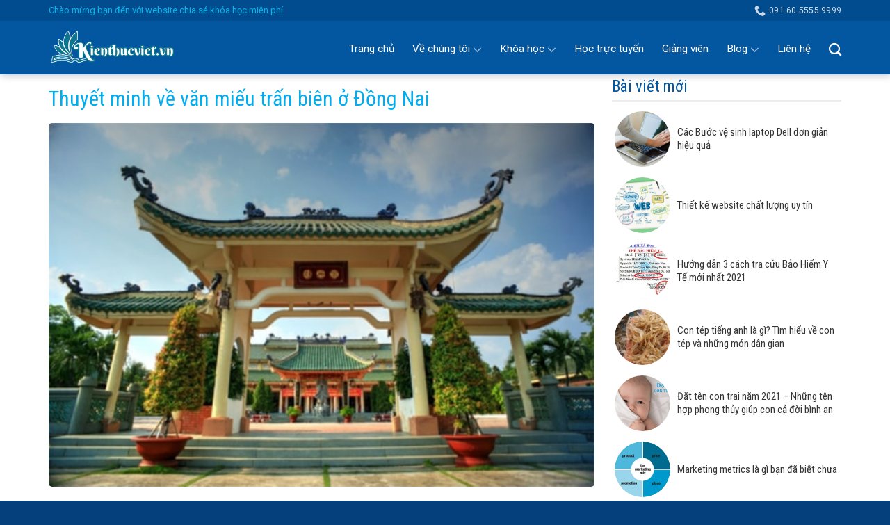

--- FILE ---
content_type: text/html; charset=UTF-8
request_url: https://www.kienthucviet.vn/blog/thuyet-minh-ve-van-mieu-tran-bien/
body_size: 23313
content:
<!DOCTYPE html>
<!--[if IE 9 ]> <html lang="vi" class="ie9 loading-site no-js"> <![endif]-->
<!--[if IE 8 ]> <html lang="vi" class="ie8 loading-site no-js"> <![endif]-->
<!--[if (gte IE 9)|!(IE)]><!--><html lang="vi" class="loading-site no-js"> <!--<![endif]-->
<head>
	<meta charset="UTF-8" />
	<meta name="google-site-verification" content="2anzT3i2WyVp0_C6FVwFULotrASD9HrKtR6fsDm-kvY" />
	<link rel="profile" href="http://gmpg.org/xfn/11" />
	<link rel="pingback" href="https://www.kienthucviet.vn/xmlrpc.php" />

	<script>(function(html){html.className = html.className.replace(/\bno-js\b/,'js')})(document.documentElement);</script>
<title>Thuyết minh về văn miếu trấn biên ở Đồng Nai &#8211; Kiến Thức Việt</title>
<meta name='robots' content='max-image-preview:large' />
<meta name="viewport" content="width=device-width, initial-scale=1, maximum-scale=1" /><link rel='dns-prefetch' href='//fonts.googleapis.com' />
<link rel='dns-prefetch' href='//s.w.org' />
<link rel="alternate" type="application/rss+xml" title="Dòng thông tin Kiến Thức Việt &raquo;" href="https://www.kienthucviet.vn/feed/" />
<link rel="alternate" type="application/rss+xml" title="Dòng phản hồi Kiến Thức Việt &raquo;" href="https://www.kienthucviet.vn/comments/feed/" />
<link rel="alternate" type="application/rss+xml" title="Kiến Thức Việt &raquo; Thuyết minh về văn miếu trấn biên ở Đồng Nai Dòng phản hồi" href="https://www.kienthucviet.vn/blog/thuyet-minh-ve-van-mieu-tran-bien/feed/" />
<script type="text/javascript">
window._wpemojiSettings = {"baseUrl":"https:\/\/s.w.org\/images\/core\/emoji\/14.0.0\/72x72\/","ext":".png","svgUrl":"https:\/\/s.w.org\/images\/core\/emoji\/14.0.0\/svg\/","svgExt":".svg","source":{"concatemoji":"https:\/\/www.kienthucviet.vn\/wp-includes\/js\/wp-emoji-release.min.js?ver=6.0.11"}};
/*! This file is auto-generated */
!function(e,a,t){var n,r,o,i=a.createElement("canvas"),p=i.getContext&&i.getContext("2d");function s(e,t){var a=String.fromCharCode,e=(p.clearRect(0,0,i.width,i.height),p.fillText(a.apply(this,e),0,0),i.toDataURL());return p.clearRect(0,0,i.width,i.height),p.fillText(a.apply(this,t),0,0),e===i.toDataURL()}function c(e){var t=a.createElement("script");t.src=e,t.defer=t.type="text/javascript",a.getElementsByTagName("head")[0].appendChild(t)}for(o=Array("flag","emoji"),t.supports={everything:!0,everythingExceptFlag:!0},r=0;r<o.length;r++)t.supports[o[r]]=function(e){if(!p||!p.fillText)return!1;switch(p.textBaseline="top",p.font="600 32px Arial",e){case"flag":return s([127987,65039,8205,9895,65039],[127987,65039,8203,9895,65039])?!1:!s([55356,56826,55356,56819],[55356,56826,8203,55356,56819])&&!s([55356,57332,56128,56423,56128,56418,56128,56421,56128,56430,56128,56423,56128,56447],[55356,57332,8203,56128,56423,8203,56128,56418,8203,56128,56421,8203,56128,56430,8203,56128,56423,8203,56128,56447]);case"emoji":return!s([129777,127995,8205,129778,127999],[129777,127995,8203,129778,127999])}return!1}(o[r]),t.supports.everything=t.supports.everything&&t.supports[o[r]],"flag"!==o[r]&&(t.supports.everythingExceptFlag=t.supports.everythingExceptFlag&&t.supports[o[r]]);t.supports.everythingExceptFlag=t.supports.everythingExceptFlag&&!t.supports.flag,t.DOMReady=!1,t.readyCallback=function(){t.DOMReady=!0},t.supports.everything||(n=function(){t.readyCallback()},a.addEventListener?(a.addEventListener("DOMContentLoaded",n,!1),e.addEventListener("load",n,!1)):(e.attachEvent("onload",n),a.attachEvent("onreadystatechange",function(){"complete"===a.readyState&&t.readyCallback()})),(e=t.source||{}).concatemoji?c(e.concatemoji):e.wpemoji&&e.twemoji&&(c(e.twemoji),c(e.wpemoji)))}(window,document,window._wpemojiSettings);
</script>
<style type="text/css">
img.wp-smiley,
img.emoji {
	display: inline !important;
	border: none !important;
	box-shadow: none !important;
	height: 1em !important;
	width: 1em !important;
	margin: 0 0.07em !important;
	vertical-align: -0.1em !important;
	background: none !important;
	padding: 0 !important;
}
</style>
	<link rel='stylesheet' id='wp-block-library-css'  href='https://www.kienthucviet.vn/wp-includes/css/dist/block-library/style.min.css?ver=6.0.11' type='text/css' media='all' />
<style id='global-styles-inline-css' type='text/css'>
body{--wp--preset--color--black: #000000;--wp--preset--color--cyan-bluish-gray: #abb8c3;--wp--preset--color--white: #ffffff;--wp--preset--color--pale-pink: #f78da7;--wp--preset--color--vivid-red: #cf2e2e;--wp--preset--color--luminous-vivid-orange: #ff6900;--wp--preset--color--luminous-vivid-amber: #fcb900;--wp--preset--color--light-green-cyan: #7bdcb5;--wp--preset--color--vivid-green-cyan: #00d084;--wp--preset--color--pale-cyan-blue: #8ed1fc;--wp--preset--color--vivid-cyan-blue: #0693e3;--wp--preset--color--vivid-purple: #9b51e0;--wp--preset--gradient--vivid-cyan-blue-to-vivid-purple: linear-gradient(135deg,rgba(6,147,227,1) 0%,rgb(155,81,224) 100%);--wp--preset--gradient--light-green-cyan-to-vivid-green-cyan: linear-gradient(135deg,rgb(122,220,180) 0%,rgb(0,208,130) 100%);--wp--preset--gradient--luminous-vivid-amber-to-luminous-vivid-orange: linear-gradient(135deg,rgba(252,185,0,1) 0%,rgba(255,105,0,1) 100%);--wp--preset--gradient--luminous-vivid-orange-to-vivid-red: linear-gradient(135deg,rgba(255,105,0,1) 0%,rgb(207,46,46) 100%);--wp--preset--gradient--very-light-gray-to-cyan-bluish-gray: linear-gradient(135deg,rgb(238,238,238) 0%,rgb(169,184,195) 100%);--wp--preset--gradient--cool-to-warm-spectrum: linear-gradient(135deg,rgb(74,234,220) 0%,rgb(151,120,209) 20%,rgb(207,42,186) 40%,rgb(238,44,130) 60%,rgb(251,105,98) 80%,rgb(254,248,76) 100%);--wp--preset--gradient--blush-light-purple: linear-gradient(135deg,rgb(255,206,236) 0%,rgb(152,150,240) 100%);--wp--preset--gradient--blush-bordeaux: linear-gradient(135deg,rgb(254,205,165) 0%,rgb(254,45,45) 50%,rgb(107,0,62) 100%);--wp--preset--gradient--luminous-dusk: linear-gradient(135deg,rgb(255,203,112) 0%,rgb(199,81,192) 50%,rgb(65,88,208) 100%);--wp--preset--gradient--pale-ocean: linear-gradient(135deg,rgb(255,245,203) 0%,rgb(182,227,212) 50%,rgb(51,167,181) 100%);--wp--preset--gradient--electric-grass: linear-gradient(135deg,rgb(202,248,128) 0%,rgb(113,206,126) 100%);--wp--preset--gradient--midnight: linear-gradient(135deg,rgb(2,3,129) 0%,rgb(40,116,252) 100%);--wp--preset--duotone--dark-grayscale: url('#wp-duotone-dark-grayscale');--wp--preset--duotone--grayscale: url('#wp-duotone-grayscale');--wp--preset--duotone--purple-yellow: url('#wp-duotone-purple-yellow');--wp--preset--duotone--blue-red: url('#wp-duotone-blue-red');--wp--preset--duotone--midnight: url('#wp-duotone-midnight');--wp--preset--duotone--magenta-yellow: url('#wp-duotone-magenta-yellow');--wp--preset--duotone--purple-green: url('#wp-duotone-purple-green');--wp--preset--duotone--blue-orange: url('#wp-duotone-blue-orange');--wp--preset--font-size--small: 13px;--wp--preset--font-size--medium: 20px;--wp--preset--font-size--large: 36px;--wp--preset--font-size--x-large: 42px;}.has-black-color{color: var(--wp--preset--color--black) !important;}.has-cyan-bluish-gray-color{color: var(--wp--preset--color--cyan-bluish-gray) !important;}.has-white-color{color: var(--wp--preset--color--white) !important;}.has-pale-pink-color{color: var(--wp--preset--color--pale-pink) !important;}.has-vivid-red-color{color: var(--wp--preset--color--vivid-red) !important;}.has-luminous-vivid-orange-color{color: var(--wp--preset--color--luminous-vivid-orange) !important;}.has-luminous-vivid-amber-color{color: var(--wp--preset--color--luminous-vivid-amber) !important;}.has-light-green-cyan-color{color: var(--wp--preset--color--light-green-cyan) !important;}.has-vivid-green-cyan-color{color: var(--wp--preset--color--vivid-green-cyan) !important;}.has-pale-cyan-blue-color{color: var(--wp--preset--color--pale-cyan-blue) !important;}.has-vivid-cyan-blue-color{color: var(--wp--preset--color--vivid-cyan-blue) !important;}.has-vivid-purple-color{color: var(--wp--preset--color--vivid-purple) !important;}.has-black-background-color{background-color: var(--wp--preset--color--black) !important;}.has-cyan-bluish-gray-background-color{background-color: var(--wp--preset--color--cyan-bluish-gray) !important;}.has-white-background-color{background-color: var(--wp--preset--color--white) !important;}.has-pale-pink-background-color{background-color: var(--wp--preset--color--pale-pink) !important;}.has-vivid-red-background-color{background-color: var(--wp--preset--color--vivid-red) !important;}.has-luminous-vivid-orange-background-color{background-color: var(--wp--preset--color--luminous-vivid-orange) !important;}.has-luminous-vivid-amber-background-color{background-color: var(--wp--preset--color--luminous-vivid-amber) !important;}.has-light-green-cyan-background-color{background-color: var(--wp--preset--color--light-green-cyan) !important;}.has-vivid-green-cyan-background-color{background-color: var(--wp--preset--color--vivid-green-cyan) !important;}.has-pale-cyan-blue-background-color{background-color: var(--wp--preset--color--pale-cyan-blue) !important;}.has-vivid-cyan-blue-background-color{background-color: var(--wp--preset--color--vivid-cyan-blue) !important;}.has-vivid-purple-background-color{background-color: var(--wp--preset--color--vivid-purple) !important;}.has-black-border-color{border-color: var(--wp--preset--color--black) !important;}.has-cyan-bluish-gray-border-color{border-color: var(--wp--preset--color--cyan-bluish-gray) !important;}.has-white-border-color{border-color: var(--wp--preset--color--white) !important;}.has-pale-pink-border-color{border-color: var(--wp--preset--color--pale-pink) !important;}.has-vivid-red-border-color{border-color: var(--wp--preset--color--vivid-red) !important;}.has-luminous-vivid-orange-border-color{border-color: var(--wp--preset--color--luminous-vivid-orange) !important;}.has-luminous-vivid-amber-border-color{border-color: var(--wp--preset--color--luminous-vivid-amber) !important;}.has-light-green-cyan-border-color{border-color: var(--wp--preset--color--light-green-cyan) !important;}.has-vivid-green-cyan-border-color{border-color: var(--wp--preset--color--vivid-green-cyan) !important;}.has-pale-cyan-blue-border-color{border-color: var(--wp--preset--color--pale-cyan-blue) !important;}.has-vivid-cyan-blue-border-color{border-color: var(--wp--preset--color--vivid-cyan-blue) !important;}.has-vivid-purple-border-color{border-color: var(--wp--preset--color--vivid-purple) !important;}.has-vivid-cyan-blue-to-vivid-purple-gradient-background{background: var(--wp--preset--gradient--vivid-cyan-blue-to-vivid-purple) !important;}.has-light-green-cyan-to-vivid-green-cyan-gradient-background{background: var(--wp--preset--gradient--light-green-cyan-to-vivid-green-cyan) !important;}.has-luminous-vivid-amber-to-luminous-vivid-orange-gradient-background{background: var(--wp--preset--gradient--luminous-vivid-amber-to-luminous-vivid-orange) !important;}.has-luminous-vivid-orange-to-vivid-red-gradient-background{background: var(--wp--preset--gradient--luminous-vivid-orange-to-vivid-red) !important;}.has-very-light-gray-to-cyan-bluish-gray-gradient-background{background: var(--wp--preset--gradient--very-light-gray-to-cyan-bluish-gray) !important;}.has-cool-to-warm-spectrum-gradient-background{background: var(--wp--preset--gradient--cool-to-warm-spectrum) !important;}.has-blush-light-purple-gradient-background{background: var(--wp--preset--gradient--blush-light-purple) !important;}.has-blush-bordeaux-gradient-background{background: var(--wp--preset--gradient--blush-bordeaux) !important;}.has-luminous-dusk-gradient-background{background: var(--wp--preset--gradient--luminous-dusk) !important;}.has-pale-ocean-gradient-background{background: var(--wp--preset--gradient--pale-ocean) !important;}.has-electric-grass-gradient-background{background: var(--wp--preset--gradient--electric-grass) !important;}.has-midnight-gradient-background{background: var(--wp--preset--gradient--midnight) !important;}.has-small-font-size{font-size: var(--wp--preset--font-size--small) !important;}.has-medium-font-size{font-size: var(--wp--preset--font-size--medium) !important;}.has-large-font-size{font-size: var(--wp--preset--font-size--large) !important;}.has-x-large-font-size{font-size: var(--wp--preset--font-size--x-large) !important;}
</style>
<link rel='stylesheet' id='flatsome-icons-css'  href='https://www.kienthucviet.vn/wp-content/themes/flatsome/assets/css/fl-icons.css?ver=3.12' type='text/css' media='all' />
<link rel='stylesheet' id='flatsome-main-css'  href='https://www.kienthucviet.vn/wp-content/themes/flatsome/assets/css/flatsome.css?ver=3.13.2' type='text/css' media='all' />
<link rel='stylesheet' id='flatsome-style-css'  href='https://www.kienthucviet.vn/wp-content/themes/flatsome-child/style.css?ver=3.0' type='text/css' media='all' />
<link rel='stylesheet' id='flatsome-googlefonts-css'  href='//fonts.googleapis.com/css?family=Roboto+Condensed%3Aregular%2C700%7CRoboto%3Aregular%2Cregular%2C500%7CDancing+Script%3Aregular%2C400&#038;display=swap&#038;ver=3.9' type='text/css' media='all' />
<script type='text/javascript' src='https://www.kienthucviet.vn/wp-includes/js/jquery/jquery.min.js?ver=3.6.0' id='jquery-core-js'></script>
<script type='text/javascript' src='https://www.kienthucviet.vn/wp-includes/js/jquery/jquery-migrate.min.js?ver=3.3.2' id='jquery-migrate-js'></script>
<link rel="https://api.w.org/" href="https://www.kienthucviet.vn/wp-json/" /><link rel="alternate" type="application/json" href="https://www.kienthucviet.vn/wp-json/wp/v2/blog/739" /><link rel="EditURI" type="application/rsd+xml" title="RSD" href="https://www.kienthucviet.vn/xmlrpc.php?rsd" />
<link rel="wlwmanifest" type="application/wlwmanifest+xml" href="https://www.kienthucviet.vn/wp-includes/wlwmanifest.xml" /> 
<meta name="generator" content="WordPress 6.0.11" />
<link rel="canonical" href="https://www.kienthucviet.vn/blog/thuyet-minh-ve-van-mieu-tran-bien/" />
<link rel='shortlink' href='https://www.kienthucviet.vn/?p=739' />
<link rel="alternate" type="application/json+oembed" href="https://www.kienthucviet.vn/wp-json/oembed/1.0/embed?url=https%3A%2F%2Fwww.kienthucviet.vn%2Fblog%2Fthuyet-minh-ve-van-mieu-tran-bien%2F" />
<link rel="alternate" type="text/xml+oembed" href="https://www.kienthucviet.vn/wp-json/oembed/1.0/embed?url=https%3A%2F%2Fwww.kienthucviet.vn%2Fblog%2Fthuyet-minh-ve-van-mieu-tran-bien%2F&#038;format=xml" />
<style>.bg{opacity: 0; transition: opacity 1s; -webkit-transition: opacity 1s;} .bg-loaded{opacity: 1;}</style><!--[if IE]><link rel="stylesheet" type="text/css" href="https://www.kienthucviet.vn/wp-content/themes/flatsome/assets/css/ie-fallback.css"><script src="//cdnjs.cloudflare.com/ajax/libs/html5shiv/3.6.1/html5shiv.js"></script><script>var head = document.getElementsByTagName('head')[0],style = document.createElement('style');style.type = 'text/css';style.styleSheet.cssText = ':before,:after{content:none !important';head.appendChild(style);setTimeout(function(){head.removeChild(style);}, 0);</script><script src="https://www.kienthucviet.vn/wp-content/themes/flatsome/assets/libs/ie-flexibility.js"></script><![endif]--><meta name="google-site-verification" content="grhgaD4Cv6prc3z2zOOZLjdAVjmWHU8J8Yu2QOYMJgY" /><link rel="icon" href="https://www.kienthucviet.vn/wp-content/uploads/2020/09/logohh-280x90.png" sizes="32x32" />
<link rel="icon" href="https://www.kienthucviet.vn/wp-content/uploads/2020/09/logohh-280x90.png" sizes="192x192" />
<link rel="apple-touch-icon" href="https://www.kienthucviet.vn/wp-content/uploads/2020/09/logohh-280x90.png" />
<meta name="msapplication-TileImage" content="https://www.kienthucviet.vn/wp-content/uploads/2020/09/logohh-280x90.png" />
<style id="custom-css" type="text/css">:root {--primary-color: #0257a0;}.full-width .ubermenu-nav, .container, .row{max-width: 1170px}.row.row-collapse{max-width: 1140px}.row.row-small{max-width: 1162.5px}.row.row-large{max-width: 1200px}.header-main{height: 77px}#logo img{max-height: 77px}#logo{width:200px;}#logo img{padding:3px 0;}.header-bottom{min-height: 10px}.header-top{min-height: 30px}.transparent .header-main{height: 174px}.transparent #logo img{max-height: 174px}.has-transparent + .page-title:first-of-type,.has-transparent + #main > .page-title,.has-transparent + #main > div > .page-title,.has-transparent + #main .page-header-wrapper:first-of-type .page-title{padding-top: 204px;}.transparent .header-wrapper{background-color: #57f900!important;}.transparent .top-divider{display: none;}.header.show-on-scroll,.stuck .header-main{height:50px!important}.stuck #logo img{max-height: 50px!important}.search-form{ width: 100%;}.header-bg-color, .header-wrapper {background-color: #0257a0}.header-bottom {background-color: #f1f1f1}.header-wrapper:not(.stuck) .header-main .header-nav{margin-top: -3px }.stuck .header-main .nav > li > a{line-height: 14px }@media (max-width: 549px) {.header-main{height: 70px}#logo img{max-height: 70px}}.nav-dropdown-has-arrow.nav-dropdown-has-border li.has-dropdown:before{border-bottom-color: #053f7c;}.nav .nav-dropdown{border-color: #053f7c }.nav-dropdown{border-radius:3px}.nav-dropdown{font-size:90%}.nav-dropdown-has-arrow li.has-dropdown:after{border-bottom-color: #053f7c;}.nav .nav-dropdown{background-color: #053f7c}.header-top{background-color:#004c8e!important;}/* Color */.accordion-title.active, .has-icon-bg .icon .icon-inner,.logo a, .primary.is-underline, .primary.is-link, .badge-outline .badge-inner, .nav-outline > li.active> a,.nav-outline >li.active > a, .cart-icon strong,[data-color='primary'], .is-outline.primary{color: #0257a0;}/* Color !important */[data-text-color="primary"]{color: #0257a0!important;}/* Background Color */[data-text-bg="primary"]{background-color: #0257a0;}/* Background */.scroll-to-bullets a,.featured-title, .label-new.menu-item > a:after, .nav-pagination > li > .current,.nav-pagination > li > span:hover,.nav-pagination > li > a:hover,.has-hover:hover .badge-outline .badge-inner,button[type="submit"], .button.wc-forward:not(.checkout):not(.checkout-button), .button.submit-button, .button.primary:not(.is-outline),.featured-table .title,.is-outline:hover, .has-icon:hover .icon-label,.nav-dropdown-bold .nav-column li > a:hover, .nav-dropdown.nav-dropdown-bold > li > a:hover, .nav-dropdown-bold.dark .nav-column li > a:hover, .nav-dropdown.nav-dropdown-bold.dark > li > a:hover, .is-outline:hover, .tagcloud a:hover,.grid-tools a, input[type='submit']:not(.is-form), .box-badge:hover .box-text, input.button.alt,.nav-box > li > a:hover,.nav-box > li.active > a,.nav-pills > li.active > a ,.current-dropdown .cart-icon strong, .cart-icon:hover strong, .nav-line-bottom > li > a:before, .nav-line-grow > li > a:before, .nav-line > li > a:before,.banner, .header-top, .slider-nav-circle .flickity-prev-next-button:hover svg, .slider-nav-circle .flickity-prev-next-button:hover .arrow, .primary.is-outline:hover, .button.primary:not(.is-outline), input[type='submit'].primary, input[type='submit'].primary, input[type='reset'].button, input[type='button'].primary, .badge-inner{background-color: #0257a0;}/* Border */.nav-vertical.nav-tabs > li.active > a,.scroll-to-bullets a.active,.nav-pagination > li > .current,.nav-pagination > li > span:hover,.nav-pagination > li > a:hover,.has-hover:hover .badge-outline .badge-inner,.accordion-title.active,.featured-table,.is-outline:hover, .tagcloud a:hover,blockquote, .has-border, .cart-icon strong:after,.cart-icon strong,.blockUI:before, .processing:before,.loading-spin, .slider-nav-circle .flickity-prev-next-button:hover svg, .slider-nav-circle .flickity-prev-next-button:hover .arrow, .primary.is-outline:hover{border-color: #0257a0}.nav-tabs > li.active > a{border-top-color: #0257a0}.widget_shopping_cart_content .blockUI.blockOverlay:before { border-left-color: #0257a0 }.woocommerce-checkout-review-order .blockUI.blockOverlay:before { border-left-color: #0257a0 }/* Fill */.slider .flickity-prev-next-button:hover svg,.slider .flickity-prev-next-button:hover .arrow{fill: #0257a0;}/* Background Color */[data-icon-label]:after, .secondary.is-underline:hover,.secondary.is-outline:hover,.icon-label,.button.secondary:not(.is-outline),.button.alt:not(.is-outline), .badge-inner.on-sale, .button.checkout, .single_add_to_cart_button, .current .breadcrumb-step{ background-color:#00b9eb; }[data-text-bg="secondary"]{background-color: #00b9eb;}/* Color */.secondary.is-underline,.secondary.is-link, .secondary.is-outline,.stars a.active, .star-rating:before, .woocommerce-page .star-rating:before,.star-rating span:before, .color-secondary{color: #00b9eb}/* Color !important */[data-text-color="secondary"]{color: #00b9eb!important;}/* Border */.secondary.is-outline:hover{border-color:#00b9eb}body{font-size: 96%;}@media screen and (max-width: 549px){body{font-size: 100%;}}body{font-family:"Roboto", sans-serif}body{font-weight: 0}body{color: #212121}.nav > li > a {font-family:"Roboto", sans-serif;}.mobile-sidebar-levels-2 .nav > li > ul > li > a {font-family:"Roboto", sans-serif;}.nav > li > a {font-weight: 500;}.mobile-sidebar-levels-2 .nav > li > ul > li > a {font-weight: 500;}h1,h2,h3,h4,h5,h6,.heading-font, .off-canvas-center .nav-sidebar.nav-vertical > li > a{font-family: "Roboto Condensed", sans-serif;}h1,h2,h3,h4,h5,h6,.heading-font,.banner h1,.banner h2{font-weight: 700;}h1,h2,h3,h4,h5,h6,.heading-font{color: #0a0a0a;}.alt-font{font-family: "Dancing Script", sans-serif;}.alt-font{font-weight: 400!important;}.header:not(.transparent) .header-nav-main.nav > li > a {color: #ffffff;}.header:not(.transparent) .header-nav-main.nav > li > a:hover,.header:not(.transparent) .header-nav-main.nav > li.active > a,.header:not(.transparent) .header-nav-main.nav > li.current > a,.header:not(.transparent) .header-nav-main.nav > li > a.active,.header:not(.transparent) .header-nav-main.nav > li > a.current{color: #00b9eb;}.header-nav-main.nav-line-bottom > li > a:before,.header-nav-main.nav-line-grow > li > a:before,.header-nav-main.nav-line > li > a:before,.header-nav-main.nav-box > li > a:hover,.header-nav-main.nav-box > li.active > a,.header-nav-main.nav-pills > li > a:hover,.header-nav-main.nav-pills > li.active > a{color:#FFF!important;background-color: #00b9eb;}a{color: #0257a0;}.footer-2{background-color: #005992}.absolute-footer, html{background-color: #053f7c}/* Custom CSS */#header-contact li>a>i+span{text-transform: none;}b,strong{font-weight:500}.footer-secondary {padding: 0;}#top-bar .html{font-size: 13px;color: #00b9eb;}.back-to-top{background: #00aef0 !important; border: none !important; color:white !important}.absolute-footer.dark{font-size:13px}.header-button a{text-transform: none;font-weight: normal;font-size: 13px;letter-spacing: 0;background: none !important;border: none !important;color: #00b9eb;padding: 0;}.header-button a:hover{background:none !important; font-style:underline; box-shadow:none !important; text-decoration:underline !important}.header-main .nav > li > a{transition: none;font-weight: normal;padding: 20px 0px 20px;line-height: 47px;} .header-nav.nav > li.active > a,.header-nav.nav > li > a:hover{background-image: url(/wp-content/uploads/2019/06/bg-nav-li.png);background-position-x: center;background-repeat: repeat-y;background-position-y: 7px;}.nav-dropdown-default {padding: 0;}.nav-dropdown>li>a{padding: 8px 20px;}.header-nav.nav > li.has-dropdown > a:hover{background:none !important}.nav-dropdown li a{border-bottom:none !important}.nav-dropdown>li>a:hover{color:#00b9eb !important}.header-search .nav-dropdown{top: 67px;background-position-x: 95%;}.hotline-home {background: url(/wp-content/uploads/2019/06/bg-hotline2.png) no-repeat scroll 0 0 transparent;height: 100px;position: absolute;right: -63px;top: 0;width: 420px;}.swap-hotline {padding-left: 150px;}.swap-hotline p { margin-bottom: 4px;color: #FFFFFF;font-weight: 100;padding-top: 8px;}.hotline-home .textwidget {color: #FFFFFF;font-size: 25px;font-weight: 500;line-height: 23px;}#wc-comment-header{padding: 0px 0px 10px 0px;}#wpcomm .wpd_label__check i.wpdicon-off{border-radius:4px}.nav-dropdown{background: url(/wp-content/uploads/2019/06/bg-nav-li.png) no-repeat scroll 10px 0 #053F7C; top:79px; border:none;padding: 10px; border-radius: 10px;background-position-x: 15%; box-shadow:none}.home .header-main{box-shadow:none}.header-main{box-shadow: 2px 2px 10px #00000038}.blog-single {padding-top: 0;padding-bottom: 30px;}.blog-single h1.entry-title{font-size: 30px;font-weight: normal;color: #00aef0;margin-bottom: 0;}.is-divider{display:none}#breadcrumbs{margin-bottom: 0;line-height: 42px;}.thong-tin-giang-vien-1{font-size:15px; margin-top: 5px;}.ten-giang-vien-1{font-weight:500; color:#0257a0}.fa-user{font-size:13px}.so-hoc-vien{font-weight: 500;color: #0257a0;}.entry-header-text {padding: 1em 0 1em;}.tieu-de-1 ul li a{line-height: 45px;color: white;border-right: 1px solid #009ad4;padding: 14px 20px;}.tieu-de-1 ul{margin-bottom:0px;display: inline-block;width: 100%;background: #00aef0;border-radius: 5px;border: 1px solid #00aef0;}.tieu-de-1 ul li{margin:0; list-style: none;float: left;}.gioi-thieu-khoa-hoc p{margin-bottom:12px}.gioi-thieu-khoa-hoc h2, .noi-dung-khoa-hoc h2, .bai-viet-lien-quan h2, .thong-tin-giang-vien h2{margin-top:10px; margin-bottom:20px; font-weight: normal;}.post {margin: 0 0 20px;}#wpcomm .wpdiscuz-front-actions{display:none}.box-info .right .box-title .right{text-align:right; width:40%; float:left; display:inline-block}.box-info .right .box-title .left{width:60%; float:left; display:inline-block}.thong-tin-giang-vien .giang-vien{display: block;font-size: 18px;font-weight: 500;color: #00aef0;}.thong-tin-giang-vien .noi-cong-tac{display: block;font-size: 14px;color: gray;}.thong-tin-giang-vien button a{color:white; letter-spacing:0}.thong-tin-giang-vien .thong-tin-box p{margin-bottom:10px}.thong-tin-giang-vien button{background: #8BC34A;border-radius: 5px;font-weight: 500;color: white;margin: 0;box-shadow: 2px 2px 5px #00000036;}.box-info .right{padding-left:20px; width:85%; display:inline-block; float:right; text-align:left;}.box-info .left{width:15%; display:inline-block; float:left}.box-info .left img{width:100%; border-radius:99%}.box-info{display:flex; width:100%; clear:both}.box-info .box-title{width:100%; display:inline-block}.bai-viet-lien-quan ul li .box-text .left{padding-right:10px; width: 70%; display:inline-block; float:left}.bai-viet-lien-quan ul li h3.tieu-de{margin-top: 0;margin-bottom: 10px;font-size: 20px;font-weight: normal;color: #0257a0;}.bang-gia{margin-top:15px}.bang-gia .gia_khuyen_mai{font-size: 29px !important;color: #FF5722 !important;margin-top: 5px;margin-bottom: 5px;}.bang-gia .ghi-chu-khuyen-mai{color: #03A9F4;font-size: 14px;}.bai-viet-lien-quan .ghi-chu-khuyen-mai{color: #ff0000;font-size: 13px;line-height: 21px !important;display: block;margin-top: 5px;}.bai-viet-lien-quan .gia_khuyen_mai, .bang-gia .gia_khuyen_mai{ font-weight:500; display: block;color: #00aef0;font-size: 22px;}.bai-viet-lien-quan ul li h3.tieu-de:hover{color:#00aef0}.bai-viet-lien-quan .gia-cu, .bang-gia .gia-cu{font-weight:normal; display: block;font-size: gray;color: #c7c7c7;font-size: 17px;text-decoration: line-through;}h1.entry-title.mb {margin-bottom: 10px; text-transform:none; font-weight:normal;color: #0257a0;letter-spacing: 0;}.giang-vien .post-item{margin-bottom:5px}.giang-vien h2{font-weight:normal; color:#0257a0}.person-name{text-transform: none;font-weight: normal;font-size: 20px;letter-spacing: 0;color: #03A9F4;}.person-title{text-transform: none;letter-spacing: 0;font-size: 14px;}.page-right-sidebar .large-3{padding-left:0; padding-top:20px}.widget {margin-bottom: 10px;}.widget .section-title-normal span{font-weight:normal}.group1 .icon-box h3{font-size:16px; font-weight:normal}.page-right-sidebar .large-9{padding-right:25px; padding-top:20px; border-right:none }.page-right-sidebar{padding-top: 0;padding-bottom: 0;}input[type='email'], input[type='search'], input[type='number'], input[type='url'], input[type='tel'], input[type='text'], textarea{border-radius:4px; box-shadow:none; font-size:14px}.form-dang-ky h2{font-weight:normal; color:#0257a0}.nav-pagination>li>a{background:#00aef0 !important; border: none !important; color:white !important; font-weight:normal}.lightbox-content {border-radius: 10px;}.form-dang-ky input[type='submit']{border-radius: 4px;text-transform: none;font-weight: normal;letter-spacing: 0; margin-bottom:0}div.wpcf7-mail-sent-ok {border: none;background: #8BC34A;border-radius: 4px !important;color: white;font-size: 14px;padding: 10px;}form{margin-bottom:0}.bai-viet-lien-quan ul li .giang-vien{font-size: 15px;margin-right: 20px;font-weight: 500;color: black;}.bai-viet-lien-quan .mo-ta-ngan{line-height:20px;display: block;color: #717171 !important;background: none !important;padding: 0 !important;font-size: 14px;height: 40px;overflow: hidden;}.bai-viet-lien-quan ul li .box-text{padding-top:0; padding-bottom:0; width:75%; float:right; text-align:left; padding-left:15px; display:inline-block}.bai-viet-lien-quan ul li .box-image{width:25%; display:inline-block; float:left}.bai-viet-lien-quan ul li{display: inline-block;width: 100%;clear: both;border-bottom: 1px dashed #e0e0e0;padding-bottom: 15px;margin-bottom: 0;padding-top: 10px;}.bai-viet-lien-quan .box-image img{border-radius:5px}#wpcomm .wc-thread-wrapper {padding: 0;margin-bottom: 0;margin-top: 0;}#wpcomm .wpdiscuz-form-bottom-bar{display:none}#wpcomm .wc-comment-header {border-top: 0;}#wpcomm .wc-comment-right .wc-comment-text p {margin-bottom: 0;}#wpcomm .wc-blog-post_author > .wc-comment-right .wc-comment-author a{color:#00aef0} #wpcomm .wc-footer-left .wc-reply-button {margin-left:0; margin-right:5px; border: 1px solid #00aef0!important;color: #00aef0;border-radius: 4px;}#wpcomm .wc-comment-footer{font-size: 13px;font-weight: normal;color: #999;padding: 0px 0px 0px 0px;margin-top: 5px;} #wpcomm .wc-comment-right .wc-comment-text{min-height:20px} #wpcomm .wc-comment-header {margin-bottom: 0;height: 30px;padding-top: 0;}#wpcomm .wc-reply .wc-comment-right { background: #00000000;;}#wpcomm .wc-comment .wc-reply{background: #f5f5f5}#wpcomm .wc-comment .wc-comment-right{margin-bottom:0}#wpcomm .wc-reply .wc-comment-author{padding: 0;} #wpcomm .wc-reply .wc-comment-header {margin-bottom: 0;height: 25px;padding-top: 0;}#wpcomm .wc-reply .wc-comment-header{border-top:none}#wpcomm .wc-form-footer{border-bottom:0}#wpcomm .wc-field-textarea{margin-bottom:9px}.wc-comment{border: 1px solid #f1f1f1;border-radius: 5px;margin-bottom: 10px;padding: 10px;}#wpcomm .wc-cta-button:hover{border-radius:4px;background: #00aef0!important;color: #FFFFFF !important;} #wpcomm .wc-comment-right .wc-comment-text{padding: 0;} #wpcomm .wc-comment-author{font-size: 15px;padding: 0;}#wpcomm .wc-blog-post_author > .wc-comment-right .wc-comment-author{color: #00aef0;}#wpcomm .avatar{box-shadow:none; border-radius:99%}.bai-viet-lien-quan ul{display:block}ul.hoc-duoc-gi li{margin-bottom: 15px;display: inline-block;width: 50%;float: left;margin-left: 0;background: url(/wp-content/uploads/2019/06/learning-bg.png);background-repeat: no-repeat;background-position-y: center;padding-left: 23px;}ul.hoc-duoc-gi{margin-bottom:0;display: inline-block;width: 100%;}#wpcomm input[type="submit"]{border: 1px solid #00aef0;color: #FFFFFF;background-color: #00aef0;border-radius: 5px;}#wpcomm input[type="submit"]:hover{border: 1px solid #00a1de;background-color: #00a1de;}#wpcomm .wpdiscuz-textarea-wrap{border-radius:5px; border: #f1f1f1 1px solid;}.nut-dat-mua a{letter-spacing:0; color: white;font-size: 18px;font-weight: 500;}.nut-dat-mua:hover{box-shadow: 2px 2px 10px #0000004a;}.nut-lien-he{display: inline-block;width: 100%;}.nut-lien-he button.chat-facebook a{padding-left:35px; background-position-x:5px;line-height: 40px;background: #126eb7;border-radius: 4px;background-image: url(/wp-content/uploads/2019/06/icon-chat-messenger.png);background-size: 33px;background-position-y: center;background-repeat: no-repeat;}.nut-lien-he button:nth-child(2n+2){padding-right:0px; padding-left:5px}.nut-lien-he button:nth-child(2n+1){padding-right:5px; padding-left:0}.nut-lien-he button a:hover{box-shadow: 2px 2px 10px #0000004a;}.nut-lien-he .goi-tu-van a{background: #4caf50; padding-left:35px;line-height: 40px;background-image: url(/wp-content/uploads/2019/06/phone-icon-1.png);background-repeat: no-repeat;background-size: 33px;background-position-y: center;background-position-x: 3px;}.nut-lien-he button.chat-zalo{display:none}.list-post{margin-bottom:15px !important}.nut-lien-he .chat-zalo a{background:#03A9F4; background-image: url(/wp-content/uploads/2019/06/icon-chat-zalo.png); background-repeat:no-repeat; background-position-y:center; background-position-x: 27px; text-align:center; background-size:31px}.nut-lien-he button a{text-align:left; text-transform: none;display: block;width: 100%;letter-spacing: 0;color: white;font-weight: normal;}.nut-lien-he button{margin:0; width:50%; float:left; display:inline-block}.nut-lien-he button a{border-radius: 4px;}.nut-dat-mua{margin-bottom:10px;padding-top:2px;display: block;width: 100%;background: #FF9800;border-radius: 4px;color: white;line-height: 45px;}.chuong-trinh-hoc{font-size:14px; margin-top:15px}.gioi-thieu-khoa-hoc, .noi-dung-khoa-hoc, .bai-viet-lien-quan, .thong-tin-giang-vien, #wpcomm, .chuong-trinh-hoc, .bang-gia{ line-height: 26px;margin-bottom:15px; border: 1px solid #f1f1f1;border-radius: 5px;padding: 15px;box-shadow: 2px 2px 15px #00000012;}.tieu-de-1 ul li a:hover{background:#0257a0}.chuc-vu-1{margin-right:20px}.blog-single .mo-ta-ngan{margin-top: 8px;margin-bottom: 10px;background: #f0ffdf;padding: 7px 15px;border-radius: 5px;color: green;}.blog-single .entry-image .badge{display:none}.blog-single .entry-image img{border-radius:5px}.duong-dan{margin-bottom:0px; background: #fafafa;font-size: 15px;font-weight: 500;color:#666}.section-title-normal span {margin-right: 15px;padding-bottom: 2.5px;border-bottom:none;margin-bottom: -2px;text-transform: none;letter-spacing: 0;font-size: 23px;color: #0257a0;}.box-blog-post .is-divider{display:none}.slider-nav-light .flickity-prev-next-button svg, .slider-nav-light .flickity-prev-next-button .arrow{background: #00b9eb;border-radius: 99%;}.post-item{padding: 0 5.8px 7.6px !important;}.list-post{margin-left: -5px !important;margin-right: -5px !important;}.tab-panels .thong-tin-them{display:none}.list-post .post-item .col-inner{background: white;padding: 10px;border-radius: 10px;box-shadow: 2px 2px 10px #00000017;border: 1px solid #eaeaea;}.list-post .post-item .box-text{padding-bottom:0}.list-post .post-item .post-title{height:45px; overflow:hidden;font-weight: 500;color: #353535;margin-bottom: 5px;border-bottom: 1px dashed #e6e6e6;padding-bottom: 5px;font-size: 17px;}.tab-panels .post-item .post-meta{font-size:11px; color:gray}.tab-panels .post-item .post-title{font-weight: 500;color: #353535;}.tabbed-content .tab a{padding: 3px 10px !important;font-size: 15px !important;background: gainsboro;border-top-right-radius: 10px;border-top-left-radius: 10px;}.slider-wrapper+.section-title-container{margin-top:20px}.list-post .flickity-button, .slider-cam-nhan .flickity-button{height: 36px; margin-top:-23.5% !important}.list-post .flickity-prev-next-button.previous, .slider-cam-nhan .flickity-prev-next-button.previous{left: auto; right: 4.5%}.list-post .flickity-prev-next-button.next,.slider-cam-nhan .flickity-prev-next-button.next {right:0}.list-post .flickity-button .flickity-button-icon, .slider-cam-nhan .flickity-button .flickity-button-icon{color:white; background: #00b9eb;border-radius: 7px;width: 29px;height: 24px;}.vertical-list-post .post-item .box-text{padding:0;padding-left:10px}.giang-vien-box .icon-box-img .icon-inner img{border-radius:99%; padding-top:0}.vertical-list-post .post-item .box-text .post-title{font-size:15px; font-weight: 500;color: #353535;}.vertical-list-post .box-image .image-cover{border-radius:99%}.vertical-list-post .post-item{padding-bottom: 15px !important;}.group1 .icon-box{margin-bottom: 5px;border-bottom: 1px dashed gainsboro;padding-bottom: 5px;}.gioi-thieu-section .cot3 .section-title-normal span{font-size:20px; border-bottom: none;}.group1 .large-12{padding-bottom:15px}.footer-section .col{padding-bottom:0}.gioi-thieu-section .cot3 .icon-box h3{font-weight:normal; margin-bottom:0; font-size:16px}.gioi-thieu-section .cot3{flex-basis:27%; max-width:27%}.gioi-thieu-section .cot9{flex-basis:73%; max-width:73%}.icon-box-left .icon-box-img+.icon-box-text{padding-left:6px}.group1 .col-inner{border-radius:5px; background: #f3f3f3;padding-top: 10px;padding: 10px;}.stuck .nav-dropdown{top: 44px;}.section-title-container {margin-bottom: 5px;}.stuck .header-main .nav > li > a {padding: 10px 0px 10px;}.gioi-thieu-section h2{font-weight:normal !important}.nut-gioi-thieu{font-weight:normal; font-size:14px; margin-bottom:20px}.gioi-thieu-section .flickity-viewport img{border-radius:5px}.gioi-thieu-section .cot9 p{margin-bottom:10px}.cam-nhan{margin-left: -20px !important;margin-right: -20px !important;}.cam-nhan p{background: #0257a0;padding: 15px;border-radius: 10px;color: white;font-size: 13px;}.hoc-vien-tieu-bieu .icon-box .icon-box-img{margin-bottom:5px}.hoc-vien-tieu-bieu .icon-box .icon-box-text p{font-size: 15px; margin-bottom:0;text-align: left;line-height: 15px;}.hoc-vien-tieu-bieu .col{padding: 0px 7px 10px !important;}.hoc-vien-tieu-bieu .icon-box h3{margin-bottom: 0;font-size: 17px;text-align: left;font-weight: normal;color: #0257a0;}.vertical-list-post2 .post-item .box-image .image-cover{border-radius:5px}.cam-nhan .nhan-xet:before {border-color: #005992 rgba(0, 0, 0, 0);border-style: solid;border-width: 11px 10px 0;bottom: 80px;content: "";display: block;left: 15px;position: absolute;width: 0;z-index: 1;} .cam-nhan .icon-box .icon-box-img .icon-inner img{border-radius:99%; padding-top:0}.cam-nhan .icon-box h3, .giang-vien-box h3{font-size: 18px;margin-bottom: 0;font-weight: normal;color: #00aef0;}.tab-panels .post-item .box-text{padding:0; padding-left:15px}.tab-panels .post-item{padding: 0px 12px 10px !important;}.post-item .post-title:hover, .vertical-list-post .post-item .box-text .post-title:hover{color:#0257a0}.tieu-de-blog .section-title-normal {border-bottom: 2px solid #00aef0;}.blog-archive .large-12 h1.page-title{text-transform: capitalize;font-size: 26px;font-weight: normal;letter-spacing: 0;color: #0257a0;}.blog-archive .large-12{padding-bottom: 15px;}.blog-archive .post-item .col-inner:hover{box-shadow:2px 2px 10px #0000002b}.blog-archive .post-item {margin-bottom:5px}.blog-archive .post-item .box-text{padding-bottom:0}.blog-archive .post-item .col-inner{ background: white;padding: 10px;border-radius: 10px;}.blog-archive {background: #F5F5F5}.blog-archive .post-item .from_the_blog_comments, .blog-archive .post-item .from_the_blog_excerpt {display:none}.blog-archive .post-item .post-title{margin-top: 0;margin-bottom: 5px;border-bottom: 1px dashed #ececec;text-overflow: ellipsis;overflow: hidden;display: -webkit-box;-webkit-line-clamp: 2;-webkit-box-orient: vertical;min-height: 61px;color: #0257a0;font-weight: bold;}.blog-archive .post-item .box-image .image-cover{border-radius:4px}.blog-archive .large-12 .badge{display:none}.vertical-list-post .post-item .ten-giang-vien, .vertical-list-post .post-item .chuc-vu, .vertical-list-post .post-item .lich-khai-giang {display:none}.tabbed-content .tab.active a{background: #0257a0; color: white}.giang-vien-section .col{padding-bottom:20px}.tab-blog{margin-top:-49px}.giang-vien-box .icon-box-text p{font-size: 12px;}.cam-nhan .icon-box .icon-box-text p, .giang-vien-box .icon-box-text p{background: none; padding:0; color:gray;}.cam-nhan .col:nth-child(2n+1){padding-left:0; padding-right:6px}.row-1 .col{padding:0px 12px 10px}.cam-nhan .col:nth-child(2n+2){padding-right:0; padding-left:6px}.noi-dung-khoa-hoc .accordion-item{margin-bottom:5px}.noi-dung-khoa-hoc .accordion-inner ul li:last-child{border-bottom:none}.noi-dung-khoa-hoc .accordion-inner ul li{border-bottom: 1px dashed whitesmoke;padding-bottom: 5px;margin-bottom: 5px;list-style: none;background-image: url(/wp-content/uploads/2019/06/dot-icon.jpg);background-repeat: no-repeat;background-position-y: 5px;padding-left: 24px;margin-left: 0;}.noi-dung-khoa-hoc .accordion-inner ul{margin-bottom:0}.noi-dung-khoa-hoc .accordion-inner{padding-bottom: 0;border-bottom-left-radius: 4px;border-bottom-right-radius: 4px;display: block;background: #ffffff;border: 1px solid #efefef;border-top: none;padding-top: 7px;}footer.entry-meta {margin-bottom:20px; font-size: .8em;border-top: 0;border-bottom: 0;padding: 0;}.entry-content {padding-top: 1.5em;padding-bottom: 0;}.danh-muc{display: block;font-size: 15px;margin-bottom: 5px;}.chuong-trinh-hoc .row-form{display: inline-block;width: 100%;}.chuong-trinh-hoc .row-form .right{width:92%; float:left; display:inline-block}.chuong-trinh-hoc .row-form .left{width:8%; float:left; display:inline-block}.the-tim-kiem a:hover{background: #00aef0;color: white;}.thong-tin-giang-vien button:hover{box-shadow: 2px 2px 13px #00000038;}.blog-single .large-3{padding-left:0; flex-basis:30%; max-width:30%}.blog-single .large-9{padding-bottom:0; padding-right:25px; flex-basis:70%; max-width:70%}.the-tim-kiem a{background: #e8e8e8;padding: 2px 10px;border-radius: 4px;margin-right: 5px;margin-bottom: 10px;}.the-tim-kiem{font-size:15px; }.noi-dung-khoa-hoc .accordion-item .accordion-title{font-weight: 500;color: #0257a0;padding: 7px 40px;font-size: 15px;background: whitesmoke;border-top-left-radius: 4px;border: 1px solid #efefef;border-top-right-radius: 4px;}.noi-dung-khoa-hoc .accordion-item .accordion-title:hover{color:#00aef0}.icon-angle-down{font-size:20px !important}.noi-dung-khoa-hoc .accordion-item .accordion-title.active{color: #ffffff;background: #00aef0;}#co-dinh-sidebar{z-index:9}#co-dinh-sidebar ul{z-index:9; border-top-left-radius:0 !important; border-top-right-radius:0 !important}.thong-tin-them .chuc-vu{height:24px; overflow:hidden; display: block;color: gray;}.thong-tin-them .gia_khuyen_mai{display: block;color: #FF5722;font-size: 17px;}.thong-tin-them .mien_phi{color: #24ff41;font-size: 17px}.bang-gia .mien_phi {font-size: 29px !important;color: #24ff41 !important;margin-top: 5px;margin-bottom: 5px;}#co-dinh-sidebar ul li a{padding: 10px 20px;line-height: 38px;}.thong-tin-them .ten-giang-vien{font-size:15px; display:block; font-weight:500; color:#0257a0}#categories-22 .widget-title {background: #1b95db;height: 36px;width: 500px;line-height: 36px;color: #FFF;padding: 10px;font-size: 16px;}#categories-22 ul{background: #fafafa;padding: 5px 35px;}#categories-22 ul li{list-style-image: url(https://www.kienthucviet.vn/wp-content/uploads/2021/03/icon_21.png);}.box-text p {text-overflow: ellipsis;overflow: hidden;display: -webkit-box;-webkit-line-clamp: 6;-webkit-box-orient: vertical;}/* Custom CSS Mobile */@media (max-width: 549px){.nut-lien-he button.chat-zalo{display:block !important}ul.hoc-duoc-gi li{width:100%; font-size:15px}#top-bar, .hotline-home, .footer-section .cot2, .bai-viet-lien-quan .gia-cu, .bai-viet-lien-quan .ghi-chu-khuyen-mai, .bai-viet-lien-quan ul li .giang-vien{display:none}.gioi-thieu-section .cot9, .gioi-thieu-section .cot3, .footer-section .cot1, .footer-section .cot2, .giang-vien-section .col, .blog-single .large-9, .blog-single .large-3{flex-basis:100%; max-width:100%; padding-top:20px}.blog-single .large-9{padding-right:7px; padding-left:7px}.blog-single .large-3{padding-left:7px; padding-right:7px}.entry-header-text {padding: 0em 0 1em;}.blog-single .duong-dan .container{padding-left:7px; padding-right:7px}.blog-single h1.entry-title{font-size:22px}.blog-single .mo-ta-ngan{font-size:14px}.entry-content {padding-top: 10px;padding-bottom: 0;}#co-dinh-sidebar ul li a {padding: 5px 10px;line-height: 30px;font-size: 13px;}.tieu-de-1{top:50px !important}.chuc-vu-1{display:block}.giang-vien-section .col{padding-top:0}.off-canvas-left.mfp-ready .mfp-content{background:#0257a0; }.off-canvas:not(.off-canvas-center) .nav-vertical li>a {padding-left: 20px;padding-top: 12px;padding-bottom: 12px;text-transform: none;font-size: 16px;color: white;letter-spacing: 0;}.nav-sidebar.nav-vertical>li+li {border-top: 1px solid #0e60a7;border-bottom: 1px solid #004682;}.nav-sidebar.nav-vertical>li:first-child{border-top: 1px solid #0e60a7;}.nav.nav-vertical li{border-bottom: 1px solid #0257a0;}.nav-sidebar.nav-vertical .active>ul.children{padding-bottom:0; background: #004988;}.list-post .post-item, .blog-archive .post-item{padding: 0 3.8px 7.6px !important; flex-basis:50%; max-width:50%}.list-post .post-item .post-title{font-size:15px; height:40px}#breadcrumbs {margin-bottom: 0;line-height: 22px;}.duong-dan{padding-top:5px; padding-bottom:5px}.hoc-vien-tieu-bieu .col{flex-basis:33.33%; max-width:33.33%; padding: 0px 3.8px 7.6px}.tab-blog{margin-top:-46px}.list-post .post-item .col-inner{padding:5px}.tab-panels .post-item{padding: 0px 3.8px 7.6px !important;flex-basis: 50%;max-width: 50%;}.tab-panels .post-item .box-text {padding: 0;padding-left: 0;}.tab-panels .post-item .post-title{font-size:15px}.vertical-list-post .post-item .box-image{width:22% !important; float:left; display:inline-block}.vertical-list-post .post-item .box-text{width:78% !important; display:inline-block}.bai-viet-lien-quan ul li .box-text .left, .bai-viet-lien-quan ul li .box-text .right{width:100%}.bai-viet-lien-quan .mo-ta-ngan{display:none}.bai-viet-lien-quan ul li h3.tieu-de{font-size:15px; margin-bottom: 3px;}.bai-viet-lien-quan .gia_khuyen_mai{font-size: 18px;}.noi-dung-khoa-hoc, .thong-tin-giang-vien .thong-tin-box p{font-size:15px}.nut-lien-he .goi-tu-van a, .nut-lien-he .chat-zalo a, .nut-lien-he button.chat-facebook a{text-align:center !important; background-image:none !important; padding-left:0 !important}.nut-lien-he button{text-align:center; background-image:none !important; width:100%; padding-left:0 !important; padding-right:0 !important;margin-bottom:5px}.box-info .right .box-title .left, .box-info .right .box-title .right{width:100%; padding-left:0; text-align:left}.blog-archive .post-item .post-title{min-height: 53px;}}.label-new.menu-item > a:after{content:"New";}.label-hot.menu-item > a:after{content:"Hot";}.label-sale.menu-item > a:after{content:"Sale";}.label-popular.menu-item > a:after{content:"Popular";}</style><script async src="https://pagead2.googlesyndication.com/pagead/js/adsbygoogle.js?client=ca-pub-8896797114022058"
     crossorigin="anonymous"></script>
</head>

<body class="blog-template-default single single-blog postid-739 lightbox nav-dropdown-has-shadow nav-dropdown-has-border">

<svg xmlns="http://www.w3.org/2000/svg" viewBox="0 0 0 0" width="0" height="0" focusable="false" role="none" style="visibility: hidden; position: absolute; left: -9999px; overflow: hidden;" ><defs><filter id="wp-duotone-dark-grayscale"><feColorMatrix color-interpolation-filters="sRGB" type="matrix" values=" .299 .587 .114 0 0 .299 .587 .114 0 0 .299 .587 .114 0 0 .299 .587 .114 0 0 " /><feComponentTransfer color-interpolation-filters="sRGB" ><feFuncR type="table" tableValues="0 0.49803921568627" /><feFuncG type="table" tableValues="0 0.49803921568627" /><feFuncB type="table" tableValues="0 0.49803921568627" /><feFuncA type="table" tableValues="1 1" /></feComponentTransfer><feComposite in2="SourceGraphic" operator="in" /></filter></defs></svg><svg xmlns="http://www.w3.org/2000/svg" viewBox="0 0 0 0" width="0" height="0" focusable="false" role="none" style="visibility: hidden; position: absolute; left: -9999px; overflow: hidden;" ><defs><filter id="wp-duotone-grayscale"><feColorMatrix color-interpolation-filters="sRGB" type="matrix" values=" .299 .587 .114 0 0 .299 .587 .114 0 0 .299 .587 .114 0 0 .299 .587 .114 0 0 " /><feComponentTransfer color-interpolation-filters="sRGB" ><feFuncR type="table" tableValues="0 1" /><feFuncG type="table" tableValues="0 1" /><feFuncB type="table" tableValues="0 1" /><feFuncA type="table" tableValues="1 1" /></feComponentTransfer><feComposite in2="SourceGraphic" operator="in" /></filter></defs></svg><svg xmlns="http://www.w3.org/2000/svg" viewBox="0 0 0 0" width="0" height="0" focusable="false" role="none" style="visibility: hidden; position: absolute; left: -9999px; overflow: hidden;" ><defs><filter id="wp-duotone-purple-yellow"><feColorMatrix color-interpolation-filters="sRGB" type="matrix" values=" .299 .587 .114 0 0 .299 .587 .114 0 0 .299 .587 .114 0 0 .299 .587 .114 0 0 " /><feComponentTransfer color-interpolation-filters="sRGB" ><feFuncR type="table" tableValues="0.54901960784314 0.98823529411765" /><feFuncG type="table" tableValues="0 1" /><feFuncB type="table" tableValues="0.71764705882353 0.25490196078431" /><feFuncA type="table" tableValues="1 1" /></feComponentTransfer><feComposite in2="SourceGraphic" operator="in" /></filter></defs></svg><svg xmlns="http://www.w3.org/2000/svg" viewBox="0 0 0 0" width="0" height="0" focusable="false" role="none" style="visibility: hidden; position: absolute; left: -9999px; overflow: hidden;" ><defs><filter id="wp-duotone-blue-red"><feColorMatrix color-interpolation-filters="sRGB" type="matrix" values=" .299 .587 .114 0 0 .299 .587 .114 0 0 .299 .587 .114 0 0 .299 .587 .114 0 0 " /><feComponentTransfer color-interpolation-filters="sRGB" ><feFuncR type="table" tableValues="0 1" /><feFuncG type="table" tableValues="0 0.27843137254902" /><feFuncB type="table" tableValues="0.5921568627451 0.27843137254902" /><feFuncA type="table" tableValues="1 1" /></feComponentTransfer><feComposite in2="SourceGraphic" operator="in" /></filter></defs></svg><svg xmlns="http://www.w3.org/2000/svg" viewBox="0 0 0 0" width="0" height="0" focusable="false" role="none" style="visibility: hidden; position: absolute; left: -9999px; overflow: hidden;" ><defs><filter id="wp-duotone-midnight"><feColorMatrix color-interpolation-filters="sRGB" type="matrix" values=" .299 .587 .114 0 0 .299 .587 .114 0 0 .299 .587 .114 0 0 .299 .587 .114 0 0 " /><feComponentTransfer color-interpolation-filters="sRGB" ><feFuncR type="table" tableValues="0 0" /><feFuncG type="table" tableValues="0 0.64705882352941" /><feFuncB type="table" tableValues="0 1" /><feFuncA type="table" tableValues="1 1" /></feComponentTransfer><feComposite in2="SourceGraphic" operator="in" /></filter></defs></svg><svg xmlns="http://www.w3.org/2000/svg" viewBox="0 0 0 0" width="0" height="0" focusable="false" role="none" style="visibility: hidden; position: absolute; left: -9999px; overflow: hidden;" ><defs><filter id="wp-duotone-magenta-yellow"><feColorMatrix color-interpolation-filters="sRGB" type="matrix" values=" .299 .587 .114 0 0 .299 .587 .114 0 0 .299 .587 .114 0 0 .299 .587 .114 0 0 " /><feComponentTransfer color-interpolation-filters="sRGB" ><feFuncR type="table" tableValues="0.78039215686275 1" /><feFuncG type="table" tableValues="0 0.94901960784314" /><feFuncB type="table" tableValues="0.35294117647059 0.47058823529412" /><feFuncA type="table" tableValues="1 1" /></feComponentTransfer><feComposite in2="SourceGraphic" operator="in" /></filter></defs></svg><svg xmlns="http://www.w3.org/2000/svg" viewBox="0 0 0 0" width="0" height="0" focusable="false" role="none" style="visibility: hidden; position: absolute; left: -9999px; overflow: hidden;" ><defs><filter id="wp-duotone-purple-green"><feColorMatrix color-interpolation-filters="sRGB" type="matrix" values=" .299 .587 .114 0 0 .299 .587 .114 0 0 .299 .587 .114 0 0 .299 .587 .114 0 0 " /><feComponentTransfer color-interpolation-filters="sRGB" ><feFuncR type="table" tableValues="0.65098039215686 0.40392156862745" /><feFuncG type="table" tableValues="0 1" /><feFuncB type="table" tableValues="0.44705882352941 0.4" /><feFuncA type="table" tableValues="1 1" /></feComponentTransfer><feComposite in2="SourceGraphic" operator="in" /></filter></defs></svg><svg xmlns="http://www.w3.org/2000/svg" viewBox="0 0 0 0" width="0" height="0" focusable="false" role="none" style="visibility: hidden; position: absolute; left: -9999px; overflow: hidden;" ><defs><filter id="wp-duotone-blue-orange"><feColorMatrix color-interpolation-filters="sRGB" type="matrix" values=" .299 .587 .114 0 0 .299 .587 .114 0 0 .299 .587 .114 0 0 .299 .587 .114 0 0 " /><feComponentTransfer color-interpolation-filters="sRGB" ><feFuncR type="table" tableValues="0.098039215686275 1" /><feFuncG type="table" tableValues="0 0.66274509803922" /><feFuncB type="table" tableValues="0.84705882352941 0.41960784313725" /><feFuncA type="table" tableValues="1 1" /></feComponentTransfer><feComposite in2="SourceGraphic" operator="in" /></filter></defs></svg>
<a class="skip-link screen-reader-text" href="#main">Skip to content</a>

<div id="wrapper">

	
	<header id="header" class="header has-sticky sticky-jump">
		<div class="header-wrapper">
			<div id="top-bar" class="header-top hide-for-sticky nav-dark">
    <div class="flex-row container">
      <div class="flex-col hide-for-medium flex-left">
          <ul class="nav nav-left medium-nav-center nav-small  nav-">
              <li class="html custom html_topbar_left">Chào mừng bạn đến với website chia sẻ khóa học miễn phí</li>          </ul>
      </div>

      <div class="flex-col hide-for-medium flex-center">
          <ul class="nav nav-center nav-small  nav-">
                        </ul>
      </div>

      <div class="flex-col hide-for-medium flex-right">
         <ul class="nav top-bar-nav nav-right nav-small  nav-">
              <li class="header-contact-wrapper">
		<ul id="header-contact" class="nav nav-divided nav-uppercase header-contact">
		
					
			
						<li class="">
			  <a href="tel:091.60.5555.9999" class="tooltip" title="091.60.5555.9999">
			     <i class="icon-phone" style="font-size:16px;"></i>			      <span>091.60.5555.9999</span>
			  </a>
			</li>
				</ul>
</li>          </ul>
      </div>

            <div class="flex-col show-for-medium flex-grow">
          <ul class="nav nav-center nav-small mobile-nav  nav-">
              <li class="html custom html_topbar_left">Chào mừng bạn đến với website chia sẻ khóa học miễn phí</li>          </ul>
      </div>
      
    </div>
</div>
<div id="masthead" class="header-main nav-dark">
      <div class="header-inner flex-row container logo-left medium-logo-center" role="navigation">

          <!-- Logo -->
          <div id="logo" class="flex-col logo">
            <!-- Header logo -->
<a href="https://www.kienthucviet.vn/" title="Kiến Thức Việt - Chia sẻ các khoá học online miễn phí" rel="home">
    <img width="200" height="77" src="https://www.kienthucviet.vn/wp-content/uploads/2021/03/kienthucviet-logo5.png" class="header_logo header-logo" alt="Kiến Thức Việt"/><img  width="200" height="77" src="https://www.kienthucviet.vn/wp-content/uploads/2021/03/kienthucviet-logo5.png" class="header-logo-dark" alt="Kiến Thức Việt"/></a>
          </div>

          <!-- Mobile Left Elements -->
          <div class="flex-col show-for-medium flex-left">
            <ul class="mobile-nav nav nav-left ">
              <li class="nav-icon has-icon">
  		<a href="#" data-open="#main-menu" data-pos="left" data-bg="main-menu-overlay" data-color="" class="is-small" aria-label="Menu" aria-controls="main-menu" aria-expanded="false">
		
		  <i class="icon-menu" ></i>
		  		</a>
	</li>            </ul>
          </div>

          <!-- Left Elements -->
          <div class="flex-col hide-for-medium flex-left
            flex-grow">
            <ul class="header-nav header-nav-main nav nav-left  nav-size-large nav-spacing-xlarge" >
                          </ul>
          </div>

          <!-- Right Elements -->
          <div class="flex-col hide-for-medium flex-right">
            <ul class="header-nav header-nav-main nav nav-right  nav-size-large nav-spacing-xlarge">
              <li id="menu-item-1169" class="menu-item menu-item-type-post_type menu-item-object-page menu-item-home menu-item-1169 menu-item-design-default"><a href="https://www.kienthucviet.vn/" class="nav-top-link">Trang chủ</a></li>
<li id="menu-item-1170" class="menu-item menu-item-type-post_type menu-item-object-page menu-item-has-children menu-item-1170 menu-item-design-default has-dropdown"><a href="https://www.kienthucviet.vn/ve-chung-toi/" class="nav-top-link">Về chúng tôi<i class="icon-angle-down" ></i></a>
<ul class="sub-menu nav-dropdown nav-dropdown-default dark">
	<li id="menu-item-1175" class="menu-item menu-item-type-post_type menu-item-object-page menu-item-1175"><a href="https://www.kienthucviet.vn/ve-chung-toi/tam-nhin-va-su-menh/">Tầm nhìn và sứ mệnh</a></li>
	<li id="menu-item-1172" class="menu-item menu-item-type-post_type menu-item-object-page menu-item-1172"><a href="https://www.kienthucviet.vn/ve-chung-toi/gia-tri-cot-loi/">Giá trị cốt lõi</a></li>
	<li id="menu-item-1173" class="menu-item menu-item-type-post_type menu-item-object-page menu-item-1173"><a href="https://www.kienthucviet.vn/ve-chung-toi/hinh-anh-khoa-hoc/">Hình ảnh khóa học</a></li>
	<li id="menu-item-1174" class="menu-item menu-item-type-post_type menu-item-object-page menu-item-1174"><a href="https://www.kienthucviet.vn/ve-chung-toi/hoc-vien-noi-ve-chung-toi/">Học viên nói về chúng tôi</a></li>
</ul>
</li>
<li id="menu-item-1176" class="menu-item menu-item-type-taxonomy menu-item-object-category menu-item-has-children menu-item-1176 menu-item-design-default has-dropdown"><a href="https://www.kienthucviet.vn/category/khoa-hoc/" class="nav-top-link">Khóa học<i class="icon-angle-down" ></i></a>
<ul class="sub-menu nav-dropdown nav-dropdown-default dark">
	<li id="menu-item-9773" class="menu-item menu-item-type-taxonomy menu-item-object-category menu-item-9773"><a href="https://www.kienthucviet.vn/category/khoa-hoc/marketing/">Marketing</a></li>
	<li id="menu-item-9774" class="menu-item menu-item-type-taxonomy menu-item-object-category menu-item-9774"><a href="https://www.kienthucviet.vn/category/khoa-hoc/nuoi-day-con/">Nuôi Dạy Con</a></li>
	<li id="menu-item-9753" class="menu-item menu-item-type-taxonomy menu-item-object-category menu-item-9753"><a href="https://www.kienthucviet.vn/category/khoa-hoc/ngoai-ngu/">Ngoại Ngữ</a></li>
	<li id="menu-item-9752" class="menu-item menu-item-type-taxonomy menu-item-object-category menu-item-9752"><a href="https://www.kienthucviet.vn/category/am-nhac/">Âm Nhạc</a></li>
	<li id="menu-item-9751" class="menu-item menu-item-type-taxonomy menu-item-object-category menu-item-9751"><a href="https://www.kienthucviet.vn/category/khoa-hoc/tai-chinh-ke-toan/">Tài Chính Kế Toán</a></li>
	<li id="menu-item-1177" class="menu-item menu-item-type-taxonomy menu-item-object-category menu-item-1177"><a href="https://www.kienthucviet.vn/category/khoa-hoc/cac-khoa-luyen-thi-cap-toc/">Các khóa luyện thi cấp tốc</a></li>
	<li id="menu-item-1178" class="menu-item menu-item-type-taxonomy menu-item-object-category menu-item-1178"><a href="https://www.kienthucviet.vn/category/khoa-hoc/hoc-truc-tuyen/">Học trực tuyến</a></li>
	<li id="menu-item-1179" class="menu-item menu-item-type-taxonomy menu-item-object-category menu-item-1179"><a href="https://www.kienthucviet.vn/category/khoa-hoc/khoa-nghiep-vu-nang-cao/">Khóa nghiệp vụ nâng cao</a></li>
</ul>
</li>
<li id="menu-item-1187" class="menu-item menu-item-type-taxonomy menu-item-object-category menu-item-1187 menu-item-design-default"><a href="https://www.kienthucviet.vn/category/khoa-hoc/hoc-truc-tuyen/" class="nav-top-link">Học trực tuyến</a></li>
<li id="menu-item-1182" class="menu-item menu-item-type-post_type menu-item-object-page menu-item-1182 menu-item-design-default"><a href="https://www.kienthucviet.vn/giang-vien/" class="nav-top-link">Giảng viên</a></li>
<li id="menu-item-4064" class="menu-item menu-item-type-custom menu-item-object-custom menu-item-has-children menu-item-4064 menu-item-design-default has-dropdown"><a href="https://www.kienthucviet.vn/blog/" class="nav-top-link">Blog<i class="icon-angle-down" ></i></a>
<ul class="sub-menu nav-dropdown nav-dropdown-default dark">
	<li id="menu-item-9930" class="menu-item menu-item-type-taxonomy menu-item-object-blog-category menu-item-9930"><a href="https://www.kienthucviet.vn/blog-category/doi-song/">Đời sống</a></li>
	<li id="menu-item-9929" class="menu-item menu-item-type-taxonomy menu-item-object-blog-category menu-item-9929"><a href="https://www.kienthucviet.vn/blog-category/am-thuc/">Ẩm Thực</a></li>
</ul>
</li>
<li id="menu-item-1168" class="menu-item menu-item-type-post_type menu-item-object-page menu-item-1168 menu-item-design-default"><a href="https://www.kienthucviet.vn/lien-he/" class="nav-top-link">Liên hệ</a></li>
<li class="header-search header-search-dropdown has-icon has-dropdown menu-item-has-children">
		<a href="#" aria-label="Search" class="is-small"><i class="icon-search" ></i></a>
		<ul class="nav-dropdown nav-dropdown-default dark">
	 	<li class="header-search-form search-form html relative has-icon">
	<div class="header-search-form-wrapper">
		<div class="searchform-wrapper ux-search-box relative form-flat is-normal"><form method="get" class="searchform" action="https://www.kienthucviet.vn/" role="search">
		<div class="flex-row relative">
			<div class="flex-col flex-grow">
	   	   <input type="search" class="search-field mb-0" name="s" value="" id="s" placeholder="Tìm Kiếm..." />
			</div>
			<div class="flex-col">
				<button type="submit" class="ux-search-submit submit-button secondary button icon mb-0" aria-label="Submit">
					<i class="icon-search" ></i>				</button>
			</div>
		</div>
    <div class="live-search-results text-left z-top"></div>
</form>
</div>	</div>
</li>	</ul>
</li>
            </ul>
          </div>

          <!-- Mobile Right Elements -->
          <div class="flex-col show-for-medium flex-right">
            <ul class="mobile-nav nav nav-right ">
              <li class="header-search header-search-dropdown has-icon has-dropdown menu-item-has-children">
		<a href="#" aria-label="Search" class="is-small"><i class="icon-search" ></i></a>
		<ul class="nav-dropdown nav-dropdown-default dark">
	 	<li class="header-search-form search-form html relative has-icon">
	<div class="header-search-form-wrapper">
		<div class="searchform-wrapper ux-search-box relative form-flat is-normal"><form method="get" class="searchform" action="https://www.kienthucviet.vn/" role="search">
		<div class="flex-row relative">
			<div class="flex-col flex-grow">
	   	   <input type="search" class="search-field mb-0" name="s" value="" id="s" placeholder="Tìm Kiếm..." />
			</div>
			<div class="flex-col">
				<button type="submit" class="ux-search-submit submit-button secondary button icon mb-0" aria-label="Submit">
					<i class="icon-search" ></i>				</button>
			</div>
		</div>
    <div class="live-search-results text-left z-top"></div>
</form>
</div>	</div>
</li>	</ul>
</li>
            </ul>
          </div>

      </div>
     
      </div>
<div class="header-bg-container fill"><div class="header-bg-image fill"></div><div class="header-bg-color fill"></div></div>		</div>
	</header>

	
	<main id="main" class="">

<div id="content" class="blog-wrapper blog-single page-wrapper">
	<div class="duong-dan"><div class="container">
		</div>
	
</div>

<div class="row row-large ">
	
	<div class="large-9 col">
		


<article id="post-739" class="post-739 blog type-blog status-publish has-post-thumbnail hentry">
	<div class="article-inner ">
		<header class="entry-header">
	<div class="entry-header-text entry-header-text-top text-left">
		<h1 class="entry-title">Thuyết minh về văn miếu trấn biên ở Đồng Nai</h1>	</div><!-- .entry-header -->

						<div class="entry-image relative">
				<a href="https://www.kienthucviet.vn/blog/thuyet-minh-ve-van-mieu-tran-bien/">
    <img width="600" height="400" src="data:image/svg+xml,%3Csvg%20viewBox%3D%220%200%20600%20400%22%20xmlns%3D%22http%3A%2F%2Fwww.w3.org%2F2000%2Fsvg%22%3E%3C%2Fsvg%3E" data-src="https://www.kienthucviet.vn/wp-content/uploads/2019/07/thuyet-minh-ve-van-mieu-tran-bien.jpg" class="lazy-load attachment-large size-large wp-post-image" alt="thuyết minh về văn miếu trần biên" /></a>
				<div class="badge absolute top post-date badge-square">
	<div class="badge-inner">
		<span class="post-date-day">22</span><br>
		<span class="post-date-month is-small">Th7</span>
	</div>
</div>			</div><!-- .entry-image -->
			</header><!-- post-header -->
		<div class="entry-content single-page">

	<p style="text-align: justify;"><strong>Văn Miếu Trấn Biên</strong> được xây dựng theo kiểu nhà ba gian hai chái, nền thì lót gạch tàu, son thếp vàng. Nhà có ba gian, ở giữa là nơi thờ vị lãnh tụ kính yêu của dân tộc chủ tịch Hồ Chí Minh. Tọa lạc ở Đồng Nai, Văn Miếu này ngày càng có nhiều khách đến tham quan. Dưới đây là một số bài viết thuyết minh về văn miếu Trấn Biên. Bạn đọc cùng theo dõi nhé.</p>
<h2 style="text-align: justify;">Bài viết số 1: Thuyết minh về Văn Miếu Trấn Biên</h2>
<p style="text-align: justify;"> “Chiều Văn Miếu Trấn Biên</p>
<p style="text-align: justify;"> Mây trời bay thong thả</p>
<p style="text-align: justify;"> Núi lam tím thật hiền</p>
<p style="text-align: justify;"> Quanh cây cao bóng cả…”</p>
<p style="text-align: justify;">Ai đã từng nghe những câu thơ này đều mong muốn một lần đến Đồng Nai để ngắm nhìn cảnh sắc hùng vĩ, tươi đẹp này. Đồng Nai được biết đến không chỉ là một nơi với nhiều địa điểm du lịch hấp dẫn, các trò chơi dành cho nhiều bạn trẻ mà còn gắn với nhiều di tích lịch sử nổi tiếng đã có từ ngàn đời xưa. Một trong số đó phải kể đến <strong>Văn Miếu Trấn Biên</strong> là nơi đúc kết tinh hoa, mang đậm giá trị giáo dục văn hóa thiêng liêng, nơi nhân chứng cho chiến công, tài giỏi từ bao đời nay.</p>
<p><img loading="lazy" class="lazy-load alignnone size-full wp-image-741" src="data:image/svg+xml,%3Csvg%20viewBox%3D%220%200%20910%20682%22%20xmlns%3D%22http%3A%2F%2Fwww.w3.org%2F2000%2Fsvg%22%3E%3C%2Fsvg%3E" data-src="https://www.kienthucviet.vn/wp-content/uploads/2019/07/thuyet-minh-ve-van-mieu-tran-bien-1.jpg" alt="thuyết minh về danh lam thắng cảnh miếu trần biên đồng nai" width="910" height="682" srcset="" data-srcset="https://www.kienthucviet.vn/wp-content/uploads/2019/07/thuyet-minh-ve-van-mieu-tran-bien-1.jpg 910w, https://www.kienthucviet.vn/wp-content/uploads/2019/07/thuyet-minh-ve-van-mieu-tran-bien-1-534x400.jpg 534w, https://www.kienthucviet.vn/wp-content/uploads/2019/07/thuyet-minh-ve-van-mieu-tran-bien-1-768x576.jpg 768w" sizes="(max-width: 910px) 100vw, 910px" /></p>
<p style="text-align: justify;">Nói đến Văn Miếu Trấn Biên là nhớ đến đất nước trong giai đoạn “Trịnh Nguyễn phân tranh”, đây chính là văn miếu đầu tiên được xây dựng vào năm 1715 ngay tại xứ Đàng Trong nơi cai quản của chúa Nguyễn. Văn miếu được coi như là một nơi rèn luyện những nhân tài cho đất nước, là nơi tôn vinh Khổng Tử và các bậc danh nhân văn hóa của dân tộc Việt Nam từ xưa đến nay. Trong giai đoạn 1861, nơi đây từng bị thực dân Pháp phá hủy, sau đó văn miếu được khởi công trùng tu xây dựng lại vào năm 1998 và chính thức hoàn thành khang trang lộng lẫy vào năm 2002. Khu vực linh thiêng này tọa lạc tại một khu đất rộng lớn thuộc địa phận tỉnh Đồng Nai, thành phố Biên Hòa. Tổng diện tích của khuôn viên văn miếu lên đến 15ha, nằm cách thành phố Hồ Chí Minh khoảng 33km. <strong>Văn Miếu Trấn Biên</strong> còn đươc xem như là “Quốc Tử Giám” của Nam Bộ, bởi nằm bên cạnh văn miếu là một ngơi trường học của tỉnh Biên Hòa. Do đó, nơi đây không những là nơi linh thiêng thờ phụng thường được các chúa Nguyễn đến hành lễ, mà còn là biểu trưng cho truyền thống hiếu học, hào khí dân tộc to lớn của người dân Việt Nam ở bờ cõi phương nam. Văn Miếu Trấn Biên được xây dựng từ rất sớm ở miền Nam và chỉ ra đời sau văn miếu Quốc Tử Giám khoảng 700 năm, đây là biểu tưởng cho truyền thống tôn sư trọng đạo, trọng người tài từ ngàn đời xưa. Được xây dựng theo phong cách kiến trúc tương đối giống với miếu Quốc Tử Giám ở miền bắc, với sự kết hợp nhiều khu như nhà thờ chính, sân hành lễ, tả vu hữu vu,…  Với không gian thoáng đãng, cây xanh che phủ xung quanh nổi bật giữa nó là chiếc mái vòm cong với gam màu xanh lưu ly trong đầy uy nghi, hùng vĩ giữa núi rừng trập trùng. Từ cửa chính bước vào là những khung cảnh vô cùng tráng lệ lần lược là nhà bia, khuê Văn Các, hồ Thiên Quang Tỉnh, cổng Đại Thành, nhà thờ Đức Khổng Tử và cuối cùng của văn Miếu Trấn Biên sẽ là nhà thờ chính rộng lớn. Nhà bia là khu vực có mái che, nằm ngay chính giữa bia đá làm bằng chất liệu đá Granit Bửu Long. Trên bia được khắc bài văn do giáo sư anh hùng lao động Vũ Khiêu biên soạn, khái quát về truyền thống văn hóa, giáo dục của vùng đất Biên Hòa, nêu bật khát vọng của toàn thể nhân dân Đồng Nai. Đi lên lầu Khuê Văn Các du khách có thể ngắm nhìn toàn cảnh của văn miếu trùng trùng điệp điệp đầy uy nghi tráng lệ giữa cảnh rừng xanh tươi. Đây được biết đến là một công trình nổi tiếng thể hiện sự trân trọng, đề cao học vấn văn chương thơ phú, đặc biệt lại được chính tay của một vị quan văn Võ xây dựng vào năm 1805 dưới triều đại nhà Nguyễn. Khuê Văn Cát được xây dựng theo lối kiến trúc cổ, kết cấu dạng tầng gác, cổ lầu, bên trên được thiết kế với bốn góc có các hàng lan can được sơn màu nâu đỏ gợi lên sự thanh thoát, đơn giản mà lại vô cùng vững chắc. Khuê Văn Các trước đây được biết đến là nơi dành cho các bậc hiền tài, những tao nhân dùng để ngâm thơ, gảy đàn, ngắm trăng, thâm chí là bàn luận văn chương, một nơi vô cùng yên tĩnh nên thơ. Đứng trên cao nhìn ra trước cổng tam quan sẽ thấy được hồ Tịnh Quang với làn nước xanh trong ngắt, có thể nhìn rõ cả những đàn cá đang tung tăng bơi lội đủ màu sắc dưới hồ tạo nên bức tranh vô cùng đặc sắc. Tiếp đến là Đại Thành Môn là nơi có vị trí nằm ngay trên trục thần đạo tại cửa chính trước khi bước vào khu vực thờ phụng tế lễ.Nói đến Khổng Tử ai cũng biết đó là một bậc hiền tài, một người đã khai sáng nho giáo và nho học của cả một thế hệ phương Đông. Bia của bậc thánh nhân này được xây đắp đặt trên một bệ đá chạm khắc hoa văn cao 80cm, đươc đặt ở một vị trí quan trọng ngay trước sân Đại Bái trên trục thần đạo. Tiếp đến là khu vực nhà thờ chính của <strong>Văn Miếu Trấn Biên</strong> được xây dựng theo kiểu nhà ba gian hai chái, nền thì lót gạch tàu, sn6 son thếp vàng. Nhà có ba gian, ở giữa là nơi thờ vị lãnh tụ kính yêu của dân tộc chủ tịch Hồ Chí Minh. Nơi được trang trọng thờ ngài ở trên một bệ ghép bằng các đá thảng cốt cao hơn so với nền cốt nhà. Từ ngoài vào của nhà thờ chính là nơi thờ những vị danh nhân văn hóa cả nước như Chu Văn An, Nguyễn Trãi, Nguyễn Bỉnh Khiêm, Lê Quý Đôn, Nguyễn Du. Đây là một nơi vô cùng linh thiên các bậc hiền tài đều được thờ trên bài vị phía trước có hương án sơ son thiếp vàng, ở phía hai bên là bát bửu bằng gỗ cũng được sơn son thiếp vàng đầy trang trọng và uy nghi. Hằng năm nơi đây thường tổ chức nhiều hoạt động, sự kiện nhằm khẳng định vai trò là trung tâm văn hóa, giáo dục, tín ngưỡng quan trọng của tỉnh Đồng Nai nói riêng và cả một vùng đất phía Nam nói chung. <strong>Văn Miếu Trấn Biên</strong> còn là nơi diễn ra các buổi họp mặt quay quần, tọa đàm trình bày về chiều dài lịch sử cũng như nền văn hóa đã có từ ngàn đời nay của dân tộc tỉnh Đồng nai qua các buổi triển lãm tranh ảnh, tư liệu, hiện vật.</p>
<p style="text-align: justify;">Giờ đây dù đã trải qua bao thăng trầm đã từng bị phá bỏ, nhưng Văn Miếu Trấn Biên vẫn tồn tại và sừng sững vị thế giữa một vùng trời rộng lớn, trở thành một danh lam thắng cảnh đặc sắc nổi tiêng của dãy đất miền Nam. Cùng với vị thế quan trọng càng được khẳng định, <strong>Văn Miếu Trấn Biên</strong> luôn không ngừng phát triển, bảo tồn, giữ gìn những di sản văn hóa lâu đời và phát huy tiềm lực du lịch bền vững hơn trong tương lai.</p>
<p style="text-align: justify;">Qua bài viết <strong>thuyết minh về Văn Miếu Trấn Biên</strong>, mong rằng đã mang đến cho bạn thật nhiều kiến thức của địa danh này. Nếu có dịp du khách có thể đến thăm một địa danh linh thiêng, gắn liền với vị lãnh tụ Hồ Chí Minh.</p>
	
	
	</div><!-- .entry-content2 -->

	<footer class="entry-meta text-left">
		<div class="danh-muc">Danh mục: </div> <div class="the-tim-kiem">Tags: <a href="https://www.kienthucviet.vn/tag/van-thuyet-minh/" rel="tag">Văn thuyết minh</a></div>	</footer><!-- .entry-meta -->


	</div><!-- .article-inner -->
</article><!-- #-739 -->




<div id="comments" class="comments-area">

	
	
	
		<div id="respond" class="comment-respond">
		<h3 id="reply-title" class="comment-reply-title">Trả lời <small><a rel="nofollow" id="cancel-comment-reply-link" href="/blog/thuyet-minh-ve-van-mieu-tran-bien/#respond" style="display:none;">Hủy</a></small></h3><form action="https://www.kienthucviet.vn/wp-comments-post.php" method="post" id="commentform" class="comment-form" novalidate><p class="comment-notes"><span id="email-notes">Email của bạn sẽ không được hiển thị công khai.</span> <span class="required-field-message" aria-hidden="true">Các trường bắt buộc được đánh dấu <span class="required" aria-hidden="true">*</span></span></p><p class="comment-form-comment"><label for="comment">Bình luận <span class="required" aria-hidden="true">*</span></label> <textarea id="comment" name="comment" cols="45" rows="8" maxlength="65525" required></textarea></p><p class="comment-form-author"><label for="author">Tên <span class="required" aria-hidden="true">*</span></label> <input id="author" name="author" type="text" value="" size="30" maxlength="245" required /></p>
<p class="comment-form-email"><label for="email">Email <span class="required" aria-hidden="true">*</span></label> <input id="email" name="email" type="email" value="" size="30" maxlength="100" aria-describedby="email-notes" required /></p>
<p class="comment-form-url"><label for="url">Trang web</label> <input id="url" name="url" type="url" value="" size="30" maxlength="200" /></p>
<p class="form-submit"><input name="submit" type="submit" id="submit" class="submit" value="Phản hồi" /> <input type='hidden' name='comment_post_ID' value='739' id='comment_post_ID' />
<input type='hidden' name='comment_parent' id='comment_parent' value='0' />
</p></form>	</div><!-- #respond -->
	
</div>
	</div> <!-- .large-9 -->

	<div class="post-sidebar large-3 col">
		<div id="co-dinh-2">

<aside class="widget block_widget">
				

	<div class="container section-title-container">
		<h3 class="section-title section-title-normal">
			<span class="section-title-main" style="color:rgb(2, 87, 160);">Bài viết mới</span>
		</h3>
	</div>
    <div class="row vertical-list-post large-columns-1 medium-columns-1 small-columns-1 row-xsmall">
	
  		<div class="col post-item">
			<div class="col-inner">
			<a href="https://www.kienthucviet.vn/blog/cac-buoc-ve-sinh-laptop-dell/" class="plain">
				<div class="box box-vertical box-text-middle box-blog-post has-hover">
            					<div class="box-image" style="width:25%;">
  						<div class="image-cover" style="padding-top:100%;">
	  							<img width="640" height="428" src="data:image/svg+xml,%3Csvg%20viewBox%3D%220%200%20640%20428%22%20xmlns%3D%22http%3A%2F%2Fwww.w3.org%2F2000%2Fsvg%22%3E%3C%2Fsvg%3E" data-src="https://www.kienthucviet.vn/wp-content/uploads/2022/03/ve-sinh-laptop-dell4.jpg" class="lazy-load attachment-post-thumbnail size-post-thumbnail wp-post-image" alt="vệ sinh laptop dell" loading="lazy" srcset="" data-srcset="https://www.kienthucviet.vn/wp-content/uploads/2022/03/ve-sinh-laptop-dell4.jpg 640w, https://www.kienthucviet.vn/wp-content/uploads/2022/03/ve-sinh-laptop-dell4-598x400.jpg 598w" sizes="(max-width: 640px) 100vw, 640px" />					  	</div>
  						  					</div><!-- .box-image -->
          					<div class="box-text text-left">
					<div class="box-text-inner blog-post-inner">
										<h5 class="post-title is-large ">Các Bước vệ sinh laptop Dell đơn giản hiệu quả</h5>
										<div class="is-divider"></div>
					
					</div><!-- .box-text-inner -->
					</div><!-- .box-text -->
									</div><!-- .box -->
				</a><!-- .link -->
			</div><!-- .col-inner -->

		</div><!-- .col -->


		
  		<div class="col post-item">
			<div class="col-inner">
			<a href="https://www.kienthucviet.vn/blog/thiet-ke-website-gia-re/" class="plain">
				<div class="box box-vertical box-text-middle box-blog-post has-hover">
            					<div class="box-image" style="width:25%;">
  						<div class="image-cover" style="padding-top:100%;">
	  							<img width="1600" height="800" src="data:image/svg+xml,%3Csvg%20viewBox%3D%220%200%201600%20800%22%20xmlns%3D%22http%3A%2F%2Fwww.w3.org%2F2000%2Fsvg%22%3E%3C%2Fsvg%3E" data-src="https://www.kienthucviet.vn/wp-content/uploads/2021/09/thiet-ke-website-chuan-seo-se-tiet-kiem-chi-phi.jpg" class="lazy-load attachment-post-thumbnail size-post-thumbnail wp-post-image" alt="Thiết kế website chuẩn seo sẽ tiết kiệm chi phí" loading="lazy" srcset="" data-srcset="https://www.kienthucviet.vn/wp-content/uploads/2021/09/thiet-ke-website-chuan-seo-se-tiet-kiem-chi-phi.jpg 1600w, https://www.kienthucviet.vn/wp-content/uploads/2021/09/thiet-ke-website-chuan-seo-se-tiet-kiem-chi-phi-800x400.jpg 800w, https://www.kienthucviet.vn/wp-content/uploads/2021/09/thiet-ke-website-chuan-seo-se-tiet-kiem-chi-phi-1400x700.jpg 1400w, https://www.kienthucviet.vn/wp-content/uploads/2021/09/thiet-ke-website-chuan-seo-se-tiet-kiem-chi-phi-768x384.jpg 768w, https://www.kienthucviet.vn/wp-content/uploads/2021/09/thiet-ke-website-chuan-seo-se-tiet-kiem-chi-phi-1536x768.jpg 1536w" sizes="(max-width: 1600px) 100vw, 1600px" />					  	</div>
  						  					</div><!-- .box-image -->
          					<div class="box-text text-left">
					<div class="box-text-inner blog-post-inner">
										<h5 class="post-title is-large ">Thiết kế website chất lượng uy tín</h5>
										<div class="is-divider"></div>
					
					</div><!-- .box-text-inner -->
					</div><!-- .box-text -->
									</div><!-- .box -->
				</a><!-- .link -->
			</div><!-- .col-inner -->

		</div><!-- .col -->


		
  		<div class="col post-item">
			<div class="col-inner">
			<a href="https://www.kienthucviet.vn/blog/huong-dan-3-cach-tra-cuu-bao-hiem-y-te-moi-nhat/" class="plain">
				<div class="box box-vertical box-text-middle box-blog-post has-hover">
            					<div class="box-image" style="width:25%;">
  						<div class="image-cover" style="padding-top:100%;">
	  							<img width="477" height="300" src="data:image/svg+xml,%3Csvg%20viewBox%3D%220%200%20477%20300%22%20xmlns%3D%22http%3A%2F%2Fwww.w3.org%2F2000%2Fsvg%22%3E%3C%2Fsvg%3E" data-src="https://www.kienthucviet.vn/wp-content/uploads/2021/03/tra-cuu-bhxh-2.jpg" class="lazy-load attachment-post-thumbnail size-post-thumbnail wp-post-image" alt="" loading="lazy" />					  	</div>
  						  					</div><!-- .box-image -->
          					<div class="box-text text-left">
					<div class="box-text-inner blog-post-inner">
										<h5 class="post-title is-large ">Hướng dẫn 3 cách tra cứu Bảo Hiểm Y Tế mới nhất 2021</h5>
										<div class="is-divider"></div>
					
					</div><!-- .box-text-inner -->
					</div><!-- .box-text -->
									</div><!-- .box -->
				</a><!-- .link -->
			</div><!-- .col-inner -->

		</div><!-- .col -->


		
  		<div class="col post-item">
			<div class="col-inner">
			<a href="https://www.kienthucviet.vn/blog/con-tep-tieng-anh-la-gi/" class="plain">
				<div class="box box-vertical box-text-middle box-blog-post has-hover">
            					<div class="box-image" style="width:25%;">
  						<div class="image-cover" style="padding-top:100%;">
	  							<img width="1280" height="720" src="data:image/svg+xml,%3Csvg%20viewBox%3D%220%200%201280%20720%22%20xmlns%3D%22http%3A%2F%2Fwww.w3.org%2F2000%2Fsvg%22%3E%3C%2Fsvg%3E" data-src="https://www.kienthucviet.vn/wp-content/uploads/2021/03/con-tep-la-gi.png" class="lazy-load attachment-post-thumbnail size-post-thumbnail wp-post-image" alt="Tép gắn liền với các món ăn dân gian" loading="lazy" srcset="" data-srcset="https://www.kienthucviet.vn/wp-content/uploads/2021/03/con-tep-la-gi.png 1280w, https://www.kienthucviet.vn/wp-content/uploads/2021/03/con-tep-la-gi-711x400.png 711w, https://www.kienthucviet.vn/wp-content/uploads/2021/03/con-tep-la-gi-768x432.png 768w" sizes="(max-width: 1280px) 100vw, 1280px" />					  	</div>
  						  					</div><!-- .box-image -->
          					<div class="box-text text-left">
					<div class="box-text-inner blog-post-inner">
										<h5 class="post-title is-large ">Con tép tiếng anh là gì? Tìm hiểu về con tép và những món dân gian</h5>
										<div class="is-divider"></div>
					
					</div><!-- .box-text-inner -->
					</div><!-- .box-text -->
									</div><!-- .box -->
				</a><!-- .link -->
			</div><!-- .col-inner -->

		</div><!-- .col -->


		
  		<div class="col post-item">
			<div class="col-inner">
			<a href="https://www.kienthucviet.vn/blog/dat-ten-con-trai/" class="plain">
				<div class="box box-vertical box-text-middle box-blog-post has-hover">
            					<div class="box-image" style="width:25%;">
  						<div class="image-cover" style="padding-top:100%;">
	  							<img width="800" height="531" src="data:image/svg+xml,%3Csvg%20viewBox%3D%220%200%20800%20531%22%20xmlns%3D%22http%3A%2F%2Fwww.w3.org%2F2000%2Fsvg%22%3E%3C%2Fsvg%3E" data-src="https://www.kienthucviet.vn/wp-content/uploads/2021/02/dat-ten-con-trai-2021.jpg" class="lazy-load attachment-post-thumbnail size-post-thumbnail wp-post-image" alt="dat ten con trai 2021" loading="lazy" srcset="" data-srcset="https://www.kienthucviet.vn/wp-content/uploads/2021/02/dat-ten-con-trai-2021.jpg 800w, https://www.kienthucviet.vn/wp-content/uploads/2021/02/dat-ten-con-trai-2021-603x400.jpg 603w, https://www.kienthucviet.vn/wp-content/uploads/2021/02/dat-ten-con-trai-2021-768x510.jpg 768w" sizes="(max-width: 800px) 100vw, 800px" />					  	</div>
  						  					</div><!-- .box-image -->
          					<div class="box-text text-left">
					<div class="box-text-inner blog-post-inner">
										<h5 class="post-title is-large ">Đặt tên con trai năm 2021 – Những tên hợp phong thủy giúp con cả đời bình an</h5>
										<div class="is-divider"></div>
					
					</div><!-- .box-text-inner -->
					</div><!-- .box-text -->
									</div><!-- .box -->
				</a><!-- .link -->
			</div><!-- .col-inner -->

		</div><!-- .col -->


		
  		<div class="col post-item">
			<div class="col-inner">
			<a href="https://www.kienthucviet.vn/blog/marketing-metrics-la-gi/" class="plain">
				<div class="box box-vertical box-text-middle box-blog-post has-hover">
            					<div class="box-image" style="width:25%;">
  						<div class="image-cover" style="padding-top:100%;">
	  							<img width="640" height="640" src="data:image/svg+xml,%3Csvg%20viewBox%3D%220%200%20640%20640%22%20xmlns%3D%22http%3A%2F%2Fwww.w3.org%2F2000%2Fsvg%22%3E%3C%2Fsvg%3E" data-src="https://www.kienthucviet.vn/wp-content/uploads/2021/03/marketing-metrics.png" class="lazy-load attachment-post-thumbnail size-post-thumbnail wp-post-image" alt="Marketing metrics là gì" loading="lazy" srcset="" data-srcset="https://www.kienthucviet.vn/wp-content/uploads/2021/03/marketing-metrics.png 640w, https://www.kienthucviet.vn/wp-content/uploads/2021/03/marketing-metrics-400x400.png 400w, https://www.kienthucviet.vn/wp-content/uploads/2021/03/marketing-metrics-280x280.png 280w" sizes="(max-width: 640px) 100vw, 640px" />					  	</div>
  						  					</div><!-- .box-image -->
          					<div class="box-text text-left">
					<div class="box-text-inner blog-post-inner">
										<h5 class="post-title is-large ">Marketing metrics là gì bạn đã biết chưa</h5>
										<div class="is-divider"></div>
					
					</div><!-- .box-text-inner -->
					</div><!-- .box-text -->
									</div><!-- .box -->
				</a><!-- .link -->
			</div><!-- .col-inner -->

		</div><!-- .col -->


		
  		<div class="col post-item">
			<div class="col-inner">
			<a href="https://www.kienthucviet.vn/blog/thai-giao/" class="plain">
				<div class="box box-vertical box-text-middle box-blog-post has-hover">
            					<div class="box-image" style="width:25%;">
  						<div class="image-cover" style="padding-top:100%;">
	  							<img width="1000" height="667" src="data:image/svg+xml,%3Csvg%20viewBox%3D%220%200%201000%20667%22%20xmlns%3D%22http%3A%2F%2Fwww.w3.org%2F2000%2Fsvg%22%3E%3C%2Fsvg%3E" data-src="https://www.kienthucviet.vn/wp-content/uploads/2021/02/thai-giao.jpg" class="lazy-load attachment-post-thumbnail size-post-thumbnail wp-post-image" alt="Thai giao" loading="lazy" srcset="" data-srcset="https://www.kienthucviet.vn/wp-content/uploads/2021/02/thai-giao.jpg 1000w, https://www.kienthucviet.vn/wp-content/uploads/2021/02/thai-giao-600x400.jpg 600w, https://www.kienthucviet.vn/wp-content/uploads/2021/02/thai-giao-768x512.jpg 768w" sizes="(max-width: 1000px) 100vw, 1000px" />					  	</div>
  						  					</div><!-- .box-image -->
          					<div class="box-text text-left">
					<div class="box-text-inner blog-post-inner">
										<h5 class="post-title is-large ">Thai giáo là gì? Cách thai giáo cho bé thông minh ngay từ trong bụng mẹ</h5>
										<div class="is-divider"></div>
					
					</div><!-- .box-text-inner -->
					</div><!-- .box-text -->
									</div><!-- .box -->
				</a><!-- .link -->
			</div><!-- .col-inner -->

		</div><!-- .col -->


		
  		<div class="col post-item">
			<div class="col-inner">
			<a href="https://www.kienthucviet.vn/blog/thue-ngoai-logistics-la-gi/" class="plain">
				<div class="box box-vertical box-text-middle box-blog-post has-hover">
            					<div class="box-image" style="width:25%;">
  						<div class="image-cover" style="padding-top:100%;">
	  							<img width="640" height="640" src="data:image/svg+xml,%3Csvg%20viewBox%3D%220%200%20640%20640%22%20xmlns%3D%22http%3A%2F%2Fwww.w3.org%2F2000%2Fsvg%22%3E%3C%2Fsvg%3E" data-src="https://www.kienthucviet.vn/wp-content/uploads/2021/03/thue-ngoai-logitics.png" class="lazy-load attachment-post-thumbnail size-post-thumbnail wp-post-image" alt="Thuê ngoài logistics là gì" loading="lazy" srcset="" data-srcset="https://www.kienthucviet.vn/wp-content/uploads/2021/03/thue-ngoai-logitics.png 640w, https://www.kienthucviet.vn/wp-content/uploads/2021/03/thue-ngoai-logitics-400x400.png 400w, https://www.kienthucviet.vn/wp-content/uploads/2021/03/thue-ngoai-logitics-280x280.png 280w" sizes="(max-width: 640px) 100vw, 640px" />					  	</div>
  						  					</div><!-- .box-image -->
          					<div class="box-text text-left">
					<div class="box-text-inner blog-post-inner">
										<h5 class="post-title is-large ">Thuê ngoài logistics là gì có thể bạn chưa biết</h5>
										<div class="is-divider"></div>
					
					</div><!-- .box-text-inner -->
					</div><!-- .box-text -->
									</div><!-- .box -->
				</a><!-- .link -->
			</div><!-- .col-inner -->

		</div><!-- .col -->


		
  		<div class="col post-item">
			<div class="col-inner">
			<a href="https://www.kienthucviet.vn/blog/vfmvn30-la-gi/" class="plain">
				<div class="box box-vertical box-text-middle box-blog-post has-hover">
            					<div class="box-image" style="width:25%;">
  						<div class="image-cover" style="padding-top:100%;">
	  							<img width="768" height="576" src="data:image/svg+xml,%3Csvg%20viewBox%3D%220%200%20768%20576%22%20xmlns%3D%22http%3A%2F%2Fwww.w3.org%2F2000%2Fsvg%22%3E%3C%2Fsvg%3E" data-src="https://www.kienthucviet.vn/wp-content/uploads/2021/03/vfm-la-gi.png" class="lazy-load attachment-post-thumbnail size-post-thumbnail wp-post-image" alt="VFMVN30 là gì?" loading="lazy" srcset="" data-srcset="https://www.kienthucviet.vn/wp-content/uploads/2021/03/vfm-la-gi.png 768w, https://www.kienthucviet.vn/wp-content/uploads/2021/03/vfm-la-gi-533x400.png 533w" sizes="(max-width: 768px) 100vw, 768px" />					  	</div>
  						  					</div><!-- .box-image -->
          					<div class="box-text text-left">
					<div class="box-text-inner blog-post-inner">
										<h5 class="post-title is-large ">VFMVN30 là gì? Tìm hiểu về VFMVN30 có ý nghĩa ra sao</h5>
										<div class="is-divider"></div>
					
					</div><!-- .box-text-inner -->
					</div><!-- .box-text -->
									</div><!-- .box -->
				</a><!-- .link -->
			</div><!-- .col-inner -->

		</div><!-- .col -->


		
  		<div class="col post-item">
			<div class="col-inner">
			<a href="https://www.kienthucviet.vn/blog/ky-nang-mem-la-gi/" class="plain">
				<div class="box box-vertical box-text-middle box-blog-post has-hover">
            					<div class="box-image" style="width:25%;">
  						<div class="image-cover" style="padding-top:100%;">
	  							<img width="800" height="567" src="data:image/svg+xml,%3Csvg%20viewBox%3D%220%200%20800%20567%22%20xmlns%3D%22http%3A%2F%2Fwww.w3.org%2F2000%2Fsvg%22%3E%3C%2Fsvg%3E" data-src="https://www.kienthucviet.vn/wp-content/uploads/2021/02/ky-nang-mem-2.jpg" class="lazy-load attachment-post-thumbnail size-post-thumbnail wp-post-image" alt="" loading="lazy" srcset="" data-srcset="https://www.kienthucviet.vn/wp-content/uploads/2021/02/ky-nang-mem-2.jpg 800w, https://www.kienthucviet.vn/wp-content/uploads/2021/02/ky-nang-mem-2-564x400.jpg 564w, https://www.kienthucviet.vn/wp-content/uploads/2021/02/ky-nang-mem-2-768x544.jpg 768w" sizes="(max-width: 800px) 100vw, 800px" />					  	</div>
  						  					</div><!-- .box-image -->
          					<div class="box-text text-left">
					<div class="box-text-inner blog-post-inner">
										<h5 class="post-title is-large ">Kỹ năng mềm là gì? Vì sao kỹ năng mềm quyết định 75% sự thành công của bạn?</h5>
										<div class="is-divider"></div>
					
					</div><!-- .box-text-inner -->
					</div><!-- .box-text -->
									</div><!-- .box -->
				</a><!-- .link -->
			</div><!-- .col-inner -->

		</div><!-- .col -->


		
	<div class="container section-title-container">
		<h3 class="section-title section-title-normal">
			<span class="section-title-main" style="color:rgb(2, 87, 160);">Bài viết hay</span>
		</h3>
	</div>
    <div class="row vertical-list-post large-columns-1 medium-columns-1 small-columns-1 row-xsmall">
	
  		<div class="col post-item">
			<div class="col-inner">
			<a href="https://www.kienthucviet.vn/blog/cong-thuc-dien-tich-hinh-tru/" class="plain">
				<div class="box box-vertical box-text-middle box-blog-post has-hover">
            					<div class="box-image" style="width:25%;">
  						<div class="image-cover" style="padding-top:100%;">
	  							<img width="247" height="111" src="data:image/svg+xml,%3Csvg%20viewBox%3D%220%200%20247%20111%22%20xmlns%3D%22http%3A%2F%2Fwww.w3.org%2F2000%2Fsvg%22%3E%3C%2Fsvg%3E" data-src="https://www.kienthucviet.vn/wp-content/uploads/2017/08/hinh-tru.jpg" class="lazy-load attachment-post-thumbnail size-post-thumbnail wp-post-image" alt="" loading="lazy" />					  	</div>
  						  					</div><!-- .box-image -->
          					<div class="box-text text-left">
					<div class="box-text-inner blog-post-inner">
										<h5 class="post-title is-large ">Công thức tính diện tích xung quanh, toàn phần, thể tích hình trụ</h5>
										<div class="is-divider"></div>
					
					</div><!-- .box-text-inner -->
					</div><!-- .box-text -->
									</div><!-- .box -->
				</a><!-- .link -->
			</div><!-- .col-inner -->

		</div><!-- .col -->


		
  		<div class="col post-item">
			<div class="col-inner">
			<a href="https://www.kienthucviet.vn/blog/thuyet-minh-ve-hoi-an/" class="plain">
				<div class="box box-vertical box-text-middle box-blog-post has-hover">
            					<div class="box-image" style="width:25%;">
  						<div class="image-cover" style="padding-top:100%;">
	  							<img width="600" height="400" src="data:image/svg+xml,%3Csvg%20viewBox%3D%220%200%20600%20400%22%20xmlns%3D%22http%3A%2F%2Fwww.w3.org%2F2000%2Fsvg%22%3E%3C%2Fsvg%3E" data-src="https://www.kienthucviet.vn/wp-content/uploads/2019/08/thuyet-minh-ve-hoi-an.jpg" class="lazy-load attachment-post-thumbnail size-post-thumbnail wp-post-image" alt="Thuyết minh về Hội An" loading="lazy" />					  	</div>
  						  					</div><!-- .box-image -->
          					<div class="box-text text-left">
					<div class="box-text-inner blog-post-inner">
										<h5 class="post-title is-large ">Thuyết minh về Hội An tỉnh Quảng Nam hay nhất</h5>
										<div class="is-divider"></div>
					
					</div><!-- .box-text-inner -->
					</div><!-- .box-text -->
									</div><!-- .box -->
				</a><!-- .link -->
			</div><!-- .col-inner -->

		</div><!-- .col -->


		
  		<div class="col post-item">
			<div class="col-inner">
			<a href="https://www.kienthucviet.vn/blog/cach-thay-nhot-xe-vespa-sprint/" class="plain">
				<div class="box box-vertical box-text-middle box-blog-post has-hover">
            					<div class="box-image" style="width:25%;">
  						<div class="image-cover" style="padding-top:100%;">
	  							<img width="512" height="311" src="data:image/svg+xml,%3Csvg%20viewBox%3D%220%200%20512%20311%22%20xmlns%3D%22http%3A%2F%2Fwww.w3.org%2F2000%2Fsvg%22%3E%3C%2Fsvg%3E" data-src="https://www.kienthucviet.vn/wp-content/uploads/2021/03/cach-thay-nhot-xe-vespa-sprint-1.jpg" class="lazy-load attachment-post-thumbnail size-post-thumbnail wp-post-image" alt="Cách thay nhớt xe Vespa Sprint" loading="lazy" />					  	</div>
  						  					</div><!-- .box-image -->
          					<div class="box-text text-left">
					<div class="box-text-inner blog-post-inner">
										<h5 class="post-title is-large ">Cách thay nhớt xe Vespa Sprint</h5>
										<div class="is-divider"></div>
					
					</div><!-- .box-text-inner -->
					</div><!-- .box-text -->
									</div><!-- .box -->
				</a><!-- .link -->
			</div><!-- .col-inner -->

		</div><!-- .col -->


		
  		<div class="col post-item">
			<div class="col-inner">
			<a href="https://www.kienthucviet.vn/blog/thuyet-minh-ve-nui-cam/" class="plain">
				<div class="box box-vertical box-text-middle box-blog-post has-hover">
            					<div class="box-image" style="width:25%;">
  						<div class="image-cover" style="padding-top:100%;">
	  							<img width="600" height="400" src="data:image/svg+xml,%3Csvg%20viewBox%3D%220%200%20600%20400%22%20xmlns%3D%22http%3A%2F%2Fwww.w3.org%2F2000%2Fsvg%22%3E%3C%2Fsvg%3E" data-src="https://www.kienthucviet.vn/wp-content/uploads/2019/07/thuyet-minh-ve-nui-cam.jpg" class="lazy-load attachment-post-thumbnail size-post-thumbnail wp-post-image" alt="thuyết minh về núi cấm" loading="lazy" />					  	</div>
  						  					</div><!-- .box-image -->
          					<div class="box-text text-left">
					<div class="box-text-inner blog-post-inner">
										<h5 class="post-title is-large ">Thuyết minh về Núi Cấm | Danh lam thắng cảnh An Giang</h5>
										<div class="is-divider"></div>
					
					</div><!-- .box-text-inner -->
					</div><!-- .box-text -->
									</div><!-- .box -->
				</a><!-- .link -->
			</div><!-- .col-inner -->

		</div><!-- .col -->


		
  		<div class="col post-item">
			<div class="col-inner">
			<a href="https://www.kienthucviet.vn/blog/ke-lai-nhung-ki-niem-ngay-dau-tien-di-hoc/" class="plain">
				<div class="box box-vertical box-text-middle box-blog-post has-hover">
            					<div class="box-image" style="width:25%;">
  						<div class="image-cover" style="padding-top:100%;">
	  							<img width="450" height="244" src="data:image/svg+xml,%3Csvg%20viewBox%3D%220%200%20450%20244%22%20xmlns%3D%22http%3A%2F%2Fwww.w3.org%2F2000%2Fsvg%22%3E%3C%2Fsvg%3E" data-src="https://www.kienthucviet.vn/wp-content/uploads/2017/09/ke-lai-nhung-ky-niem-ngay-dau-tien-di-hoc.jpg" class="lazy-load attachment-post-thumbnail size-post-thumbnail wp-post-image" alt="" loading="lazy" />					  	</div>
  						  					</div><!-- .box-image -->
          					<div class="box-text text-left">
					<div class="box-text-inner blog-post-inner">
										<h5 class="post-title is-large ">Dàn ý và bài văn kể lại những kỉ niệm ngày đầu tiên đi học lớp 8</h5>
										<div class="is-divider"></div>
					
					</div><!-- .box-text-inner -->
					</div><!-- .box-text -->
									</div><!-- .box -->
				</a><!-- .link -->
			</div><!-- .col-inner -->

		</div><!-- .col -->


		
</div>
		</aside>


					</div>

	</div><!-- .post-sidebar -->

</div><!-- .row -->

</div><!-- #content .page-wrapper -->


</main>

<footer id="footer" class="footer-wrapper">

		<section class="section footer-section" id="section_100520479">
		<div class="bg section-bg fill bg-fill  bg-loaded" >

			
			
			

		</div>

		<div class="section-content relative">
			

<div class="row row-small"  id="row-1583101688">


	<div id="col-769533886" class="col cot1 medium-4 small-6 large-4"  >
		<div class="col-inner dark"  >
			
			


		<div class="icon-box featured-box icon-box-top text-left"  >
					<div class="icon-box-img" style="width: 182px">
				<div class="icon">
					<div class="icon-inner" >
											</div>
				</div>
			</div>
				<div class="icon-box-text last-reset">
									

<p><img class="alignnone size-medium wp-image-9844" src="https://www.kienthucviet.vn/wp-content/uploads/2021/03/kienthucviet-logo5-800x223.png" alt="" width="800" height="223" /></p>
<ul>
<li><span style="font-size: 85%; color: #d6faff;"><strong>Trụ sở chính</strong>: 123 Cổ Nhuệ, Phường Ngọc Hà, Quận Ba Đình, TP. Hà Nội.</span></li>
<li><span style="font-size: 85%; color: #d6faff;"><strong>Văn phòng tại TP. Hồ Chí Minh</strong>: 365 Hoàng Diệu, Q. Bình Thạnh, TP. Hồ Chí Minh</span></li>
</ul>
	<div id="dat-mua"
	     class="lightbox-by-id lightbox-content mfp-hide lightbox-white "
	     style="max-width:500px ;padding:20px">
		[contact-form-7 id="2208" title="Liên hệ mua khóa học"]	</div>
	
	

		</div>
	</div>
	
	

		</div>
			</div>

	

	<div id="col-537022071" class="col cot2 medium-3 small-6 large-3"  >
		<div class="col-inner dark"  >
			
			

<h3>Thông tin liên hệ</h3>
<ul>
<li><span style="font-size: 85%;">VP.HCM: <strong>(028) 38 888 888</strong></span></li>
<li><span style="font-size: 85%;">Email: info@www.kienthucviet.vn</span></li>
<li><span style="font-size: 85%;">Website: www.kienthucviet.vn</span></li>
</ul>
<div class="social-icons follow-icons full-width text-left" ><a href="#" target="_blank" data-label="Facebook"  rel="noopener noreferrer nofollow" class="icon primary button circle facebook tooltip" title="Follow on Facebook"><i class="icon-facebook" ></i></a><a href="mailto:#" data-label="E-mail"  rel="nofollow" class="icon primary button circle  email tooltip" title="Send us an email"><i class="icon-envelop" ></i></a><a href="tel:#" target="_blank"  data-label="Phone"  rel="noopener noreferrer nofollow" class="icon primary button circle  phone tooltip" title="Call us"><i class="icon-phone" ></i></a><a href="https://kienthucvietvn.blogspot.com/2020/12/chuong-trinh-giang-day-tham-inh-khach.html" target="_blank" rel="noopener noreferrer nofollow" data-label="RSS Feed" class="icon primary button circle  rss tooltip" title="Subscribe to RSS"><i class="icon-feed" ></i></a><a href="#" target="_blank" rel="noopener noreferrer nofollow" data-label="YouTube" class="icon primary button circle  youtube tooltip" title="Follow on YouTube"><i class="icon-youtube" ></i></a></div>


		</div>
			</div>

	

	<div id="col-864077525" class="col cot2 medium-2 small-6 large-2"  >
		<div class="col-inner dark"  >
			
			

<h3><span style="color: #ffffff;">Về chúng tôi</span></h3>
<ul>
<li><span style="font-size: 85%; color: #d6faff;">Giới thiệu</span></li>
<li><span style="font-size: 85%; color: #d6faff;">Tầm nhìn và sứ mệnh</span></li>
<li><span style="font-size: 85%; color: #d6faff;">Giá trị cốt lõi</span></li>
<li><span style="font-size: 85%; color: #d6faff;">Hình ảnh khóa học</span></li>
<li><span style="font-size: 85%; color: #d6faff;">Học viên nói về chúng tôi</span></li>
</ul>

		</div>
			</div>

	

	<div id="col-1770901597" class="col cot4 medium-3 small-12 large-3"  >
		<div class="col-inner text-left dark"  >
			
			

<h3><span style="color: #ffffff;">Công nghệ và kết nối</span></h3>
	<div class="img has-hover x md-x lg-x y md-y lg-y" id="image_497844209">
								<div class="img-inner dark" >
			<img width="222" height="47" src="https://www.kienthucviet.vn/wp-content/uploads/2019/06/UBcore2.png" class="attachment-original size-original" alt="" loading="lazy" />						
					</div>
								
<style>
#image_497844209 {
  width: 100%;
}
</style>
	</div>
	

	<div class="img has-hover x md-x lg-x y md-y lg-y" id="image_310509879">
								<div class="img-inner dark" >
			<img width="222" height="52" src="https://www.kienthucviet.vn/wp-content/uploads/2019/06/ubc23-1.png" class="attachment-original size-original" alt="" loading="lazy" />						
					</div>
								
<style>
#image_310509879 {
  width: 100%;
}
</style>
	</div>
	

	<div class="img has-hover x md-x lg-x y md-y lg-y" id="image_953208231">
								<div class="img-inner dark" >
			<img width="222" height="52" src="https://www.kienthucviet.vn/wp-content/uploads/2019/06/webinar.png" class="attachment-original size-original" alt="" loading="lazy" />						
					</div>
								
<style>
#image_953208231 {
  width: 100%;
}
</style>
	</div>
	


		</div>
			</div>

	

</div>
<div class="row"  id="row-748614964">


	<div id="col-1512256298" class="col small-12 large-12"  >
		<div class="col-inner"  >
			
			

	<div id="text-557917874" class="text">
		

<p>Trang web không kinh doanh khóa học. Chỉ giới thiệu các khóa học và tiếp thị liên kết với các nền tảng như: unica, kyna, kt.city . Trang web đang trong trạng thái thử nghiệm và không có bất cứ hoạt động kinh doanh nào khác.</p>
		
<style>
#text-557917874 {
  text-align: center;
  color: rgb(255,255,255);
}
#text-557917874 > * {
  color: rgb(255,255,255);
}
</style>
	</div>
	

		</div>
			</div>

	

</div>

		</div>

		
<style>
#section_100520479 {
  padding-top: 30px;
  padding-bottom: 30px;
  background-color: rgb(0, 76, 142);
}
</style>
	</section>
	
<div class="absolute-footer dark medium-text-center small-text-center">
  <div class="container clearfix">

          <div class="footer-secondary pull-right">
                  <div class="footer-text inline-block small-block">
            Hotline kỹ thuật: 091.60.5555.9999          </div>
                      </div>
    
    <div class="footer-primary pull-left">
            <div class="copyright-footer">
        © Copyright 2019 Kienthucviet.  All rights reserved.      </div>
          </div>
  </div>
</div>
<a href="#top" class="back-to-top button icon invert plain fixed bottom z-1 is-outline round" id="top-link"><i class="icon-angle-up" ></i></a>

</footer>

</div>

<div id="main-menu" class="mobile-sidebar no-scrollbar mfp-hide">
	<div class="sidebar-menu no-scrollbar ">
		<ul class="nav nav-sidebar nav-vertical nav-uppercase">
			<li class="menu-item menu-item-type-post_type menu-item-object-page menu-item-home menu-item-1169"><a href="https://www.kienthucviet.vn/">Trang chủ</a></li>
<li class="menu-item menu-item-type-post_type menu-item-object-page menu-item-has-children menu-item-1170"><a href="https://www.kienthucviet.vn/ve-chung-toi/">Về chúng tôi</a>
<ul class="sub-menu nav-sidebar-ul children">
	<li class="menu-item menu-item-type-post_type menu-item-object-page menu-item-1175"><a href="https://www.kienthucviet.vn/ve-chung-toi/tam-nhin-va-su-menh/">Tầm nhìn và sứ mệnh</a></li>
	<li class="menu-item menu-item-type-post_type menu-item-object-page menu-item-1172"><a href="https://www.kienthucviet.vn/ve-chung-toi/gia-tri-cot-loi/">Giá trị cốt lõi</a></li>
	<li class="menu-item menu-item-type-post_type menu-item-object-page menu-item-1173"><a href="https://www.kienthucviet.vn/ve-chung-toi/hinh-anh-khoa-hoc/">Hình ảnh khóa học</a></li>
	<li class="menu-item menu-item-type-post_type menu-item-object-page menu-item-1174"><a href="https://www.kienthucviet.vn/ve-chung-toi/hoc-vien-noi-ve-chung-toi/">Học viên nói về chúng tôi</a></li>
</ul>
</li>
<li class="menu-item menu-item-type-taxonomy menu-item-object-category menu-item-has-children menu-item-1176"><a href="https://www.kienthucviet.vn/category/khoa-hoc/">Khóa học</a>
<ul class="sub-menu nav-sidebar-ul children">
	<li class="menu-item menu-item-type-taxonomy menu-item-object-category menu-item-9773"><a href="https://www.kienthucviet.vn/category/khoa-hoc/marketing/">Marketing</a></li>
	<li class="menu-item menu-item-type-taxonomy menu-item-object-category menu-item-9774"><a href="https://www.kienthucviet.vn/category/khoa-hoc/nuoi-day-con/">Nuôi Dạy Con</a></li>
	<li class="menu-item menu-item-type-taxonomy menu-item-object-category menu-item-9753"><a href="https://www.kienthucviet.vn/category/khoa-hoc/ngoai-ngu/">Ngoại Ngữ</a></li>
	<li class="menu-item menu-item-type-taxonomy menu-item-object-category menu-item-9752"><a href="https://www.kienthucviet.vn/category/am-nhac/">Âm Nhạc</a></li>
	<li class="menu-item menu-item-type-taxonomy menu-item-object-category menu-item-9751"><a href="https://www.kienthucviet.vn/category/khoa-hoc/tai-chinh-ke-toan/">Tài Chính Kế Toán</a></li>
	<li class="menu-item menu-item-type-taxonomy menu-item-object-category menu-item-1177"><a href="https://www.kienthucviet.vn/category/khoa-hoc/cac-khoa-luyen-thi-cap-toc/">Các khóa luyện thi cấp tốc</a></li>
	<li class="menu-item menu-item-type-taxonomy menu-item-object-category menu-item-1178"><a href="https://www.kienthucviet.vn/category/khoa-hoc/hoc-truc-tuyen/">Học trực tuyến</a></li>
	<li class="menu-item menu-item-type-taxonomy menu-item-object-category menu-item-1179"><a href="https://www.kienthucviet.vn/category/khoa-hoc/khoa-nghiep-vu-nang-cao/">Khóa nghiệp vụ nâng cao</a></li>
</ul>
</li>
<li class="menu-item menu-item-type-taxonomy menu-item-object-category menu-item-1187"><a href="https://www.kienthucviet.vn/category/khoa-hoc/hoc-truc-tuyen/">Học trực tuyến</a></li>
<li class="menu-item menu-item-type-post_type menu-item-object-page menu-item-1182"><a href="https://www.kienthucviet.vn/giang-vien/">Giảng viên</a></li>
<li class="menu-item menu-item-type-custom menu-item-object-custom menu-item-has-children menu-item-4064"><a href="https://www.kienthucviet.vn/blog/">Blog</a>
<ul class="sub-menu nav-sidebar-ul children">
	<li class="menu-item menu-item-type-taxonomy menu-item-object-blog-category menu-item-9930"><a href="https://www.kienthucviet.vn/blog-category/doi-song/">Đời sống</a></li>
	<li class="menu-item menu-item-type-taxonomy menu-item-object-blog-category menu-item-9929"><a href="https://www.kienthucviet.vn/blog-category/am-thuc/">Ẩm Thực</a></li>
</ul>
</li>
<li class="menu-item menu-item-type-post_type menu-item-object-page menu-item-1168"><a href="https://www.kienthucviet.vn/lien-he/">Liên hệ</a></li>
		</ul>
	</div>
</div>
<style>.float-contact {
position: fixed;
bottom: 20px;
left: 20px;
z-index: 99999;
}
.chat-zalo {
background: #8eb22b;
border-radius: 20px;
padding: 0 18px;
color: white;
display: block;
margin-bottom: 6px;
}
.chat-face {
background: #125c9e;
border-radius: 20px;
padding: 0 18px;
color: white;
display: block;
margin-bottom: 6px;
}
.float-contact .hotline {
background: #d11a59!important;
border-radius: 20px;
padding: 0 18px;
color: white;
display: block;
margin-bottom: 6px;
}
.hotline a {
font-size: 20px;
color: white;
font-weight: 400;
text-transform: none;
line-height: 0;
width:100px;
}
@media (max-width: 549px){
.float-contact{
display:none
}

}</style>
<div class="float-contact">

</div><script type='text/javascript' src='https://www.kienthucviet.vn/wp-includes/js/hoverIntent.min.js?ver=1.10.2' id='hoverIntent-js'></script>
<script type='text/javascript' id='flatsome-js-js-extra'>
/* <![CDATA[ */
var flatsomeVars = {"ajaxurl":"https:\/\/www.kienthucviet.vn\/wp-admin\/admin-ajax.php","rtl":"","sticky_height":"50","lightbox":{"close_markup":"<button title=\"%title%\" type=\"button\" class=\"mfp-close\"><svg xmlns=\"http:\/\/www.w3.org\/2000\/svg\" width=\"28\" height=\"28\" viewBox=\"0 0 24 24\" fill=\"none\" stroke=\"currentColor\" stroke-width=\"2\" stroke-linecap=\"round\" stroke-linejoin=\"round\" class=\"feather feather-x\"><line x1=\"18\" y1=\"6\" x2=\"6\" y2=\"18\"><\/line><line x1=\"6\" y1=\"6\" x2=\"18\" y2=\"18\"><\/line><\/svg><\/button>","close_btn_inside":false},"user":{"can_edit_pages":false},"i18n":{"mainMenu":"Main Menu"},"options":{"cookie_notice_version":"1"}};
/* ]]> */
</script>
<script type='text/javascript' src='https://www.kienthucviet.vn/wp-content/themes/flatsome/assets/js/flatsome.js?ver=3.13.2' id='flatsome-js-js'></script>
<script type='text/javascript' src='https://www.kienthucviet.vn/wp-content/themes/flatsome/inc/extensions/flatsome-lazy-load/flatsome-lazy-load.js?ver=3.13.2' id='flatsome-lazy-js'></script>
<script type='text/javascript' src='https://www.kienthucviet.vn/wp-includes/js/comment-reply.min.js?ver=6.0.11' id='comment-reply-js'></script>

</body>
</html>




--- FILE ---
content_type: text/html; charset=utf-8
request_url: https://www.google.com/recaptcha/api2/aframe
body_size: 266
content:
<!DOCTYPE HTML><html><head><meta http-equiv="content-type" content="text/html; charset=UTF-8"></head><body><script nonce="RGZJuO4m1d7JA-d0bCoeHA">/** Anti-fraud and anti-abuse applications only. See google.com/recaptcha */ try{var clients={'sodar':'https://pagead2.googlesyndication.com/pagead/sodar?'};window.addEventListener("message",function(a){try{if(a.source===window.parent){var b=JSON.parse(a.data);var c=clients[b['id']];if(c){var d=document.createElement('img');d.src=c+b['params']+'&rc='+(localStorage.getItem("rc::a")?sessionStorage.getItem("rc::b"):"");window.document.body.appendChild(d);sessionStorage.setItem("rc::e",parseInt(sessionStorage.getItem("rc::e")||0)+1);localStorage.setItem("rc::h",'1768986988440');}}}catch(b){}});window.parent.postMessage("_grecaptcha_ready", "*");}catch(b){}</script></body></html>